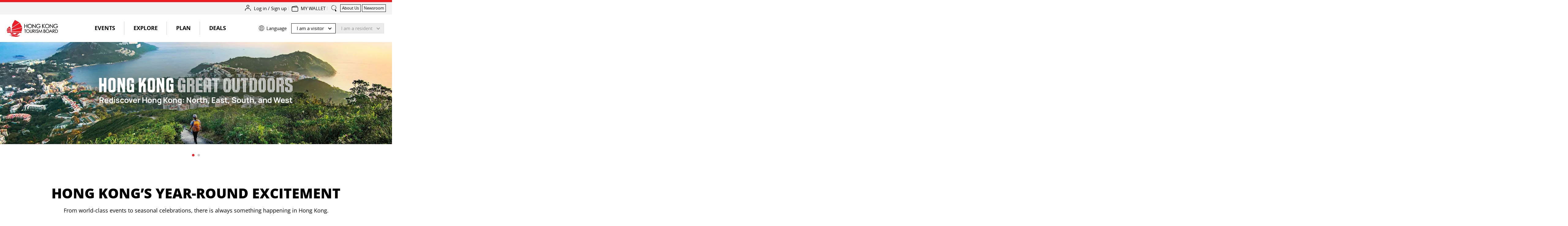

--- FILE ---
content_type: text/css
request_url: https://www.discoverhongkong.com/content/dam/dhk/common/css/fix.css
body_size: 196
content:
/* CSS style */
:root {
	--dhk-paragraph-margin: 26px;
}
p:not(.dynamic-page-details__list--data), .copy.copy--small p:not(.dynamic-page-details__list--data){margin-bottom:var(--dhk-paragraph-margin) !important;}
.copy.copy--small{--dhk-paragraph-margin: 20px;}
.remarks p{margin-bottom:15px !important;}
.cmp-text ul, .cmp-text ol, .cmp-text dl, .freeformeditor-v2 :is(ul, ol, dl){margin-bottom:30px !important;}
p:not(.dynamic-page-details__list--data) + ul, p:not(.dynamic-page-details__list--data) + ol,
.copy.copy--small p:not(.dynamic-page-details__list--data) + ul, .copy.copy--small p:not(.dynamic-page-details__list--data) + ol{
	margin-top:-20px !important;
}

/* `lg` applies to medium devices (tablets, less than 992px) */
@media screen and (max-width: 991.98px) {
	:root {
		--dhk-paragraph-margin: 22px;
	}
	.copy.copy--small{--dhk-paragraph-margin: 16px;}
	.remarks p{margin-bottom:12px !important;}
}

/* `md` applies to small devices (landscape phones, less than 768px) */
@media screen and (max-width: 767.98px) {
	
}

.copy.copy--small p:last-child,
p:last-child,
.cmp-text ul:last-child,
.cmp-text ol:last-child,
.cmp-text dl:last-child,
.freeformeditor-v2 :is(ul:last-child, ol:last-child, dl:last-child){
	margin-bottom:0 !important;
}

--- FILE ---
content_type: text/css
request_url: https://www.discoverhongkong.com/content/dam/dhk/common/theme/2022/hellohk/theme-hellohk-home.css
body_size: 5059
content:
/* Theme DHK Anti-epidemic Alterations 2022 – DHK Home */
/* @import url('https://fonts.googleapis.com/css2?family=Open+Sans:ital,wght@0,300;0,400;0,500;0,600;0,700;0,800;1,300;1,400;1,500;1,600;1,700;1,800&display=swap'); */
@import url('/content/dam/dhk/common/font/opensans/v40/font-opensans.css');

/** Common **/
html[dir] body{background-color:#fff !important;}
html[dir] .footer{border-top:0 !important;}
::selection{background-color:#E74124; color:#fff;}
.noselect, .noselect *{pointer-events:none; user-select:none; -moz-user-select:none; -khtml-user-select:none; -webkit-user-select:none; -o-user-select:none;}
#experience-hong-kong ::selection{background-color:#fff; color:#E74124;}
#hellohk p, #hellohk a, #hellohk li, #hellohk th, #hellohk td, #hellohk span{font-size:1.125rem; font-family:'Open Sans', arial, 'Microsoft JHei TC Bold', \5FAE\8EDF\6B63\9ED1\9AD4, 'MHei', PMingLiU, sans-serif !important;}
#hellohk *{font-family:'Open Sans', arial, 'Microsoft JHei TC Bold', \5FAE\8EDF\6B63\9ED1\9AD4, 'MHei', PMingLiU, sans-serif !important;}
#hellohk img{max-width:100%;}
#hellohk .title > .cmp-title > .cmp-title__text > h2, #hellohk .title > .cmp-title > .cmp-title__text > h3{font-size:2.813rem; font-weight:800; line-height:1.1;}
/*@media (min-width: 768px) {
	.heading h3, h3, .zh-TW .heading h3, .zh-TW h3, .zh-CN .heading h3, .zh-CN h3{font-size:2.125rem;}
}*/
/*@media (min-width: 991.98px) {
	#hellohk .container-cust{max-width:none; padding:0 20px;}
}*/
@media (min-width: 1599.98px) {
	#hellohk .container-cust{max-width:1720px; padding:0 40px;}
}
#hellohk .desc-container{position:relative; width:100%; max-width:992px; margin:0 auto; padding:0 20px 30px; text-align:center;}
#hellohk .slick-slide img{display:inline-block;}
#hellohk .offer-cross-sell-cmp-container .offer-cross-sell-cmp-pc-wrapper a.offer-cross-sell-item{padding-bottom:26.04% !important;}
#hellohk .offer-cross-sell-cmp-container .offer-cross-sell-cmp-pc-wrapper .offer-cross-sell-item .item-cover{height:auto !important;}

/* navigation */
html[dir] .rainbow-bar--animated{background-image:none; background-color:#FFF; background-color:#ED1C24;}
html[dir] .navbar-container{background:none;}
html[dir] .navbar-container.expand{border-bottom:0 !important;}
html[dir] .navbar{/*border-bottom:1px solid transparent;*/ border-bottom:0;}
html[dir] .navbar-nav .dropdown-menu{background-color:#fff;}
html[dir] .navbar-expand-md .navbar-nav .dropdown-menu.w-100{margin-top:0; border-top:1px solid #ccc;}

/* moments */
#moments{position:relative; padding-bottom:125px;}
#moments .momemnts-bg{width:100%; height:100%; position:absolute; left:0; bottom:0; /*background-color:#FFF2EE; background:linear-gradient(180deg, rgba(255,255,255,1) 0%, rgba(255,242,238,1) 50%, rgba(255,242,238,1) 100%);*/}
#moments .slick-list{overflow:visible;}
#moments .slick-prev, #moments .slick-next{width:65px; height:65px; z-index:99; background-color:#fff; border-radius:50%; box-shadow:-1px -1px 19px 0px rgba(0,0,0,0.15); -webkit-box-shadow:-1px -1px 19px 0px rgba(0,0,0,0.15); -moz-box-shadow:-1px -1px 19px 0px rgba(0,0,0,0.15); background-position:center center; background-size:100% auto; background-repeat:no-repeat;}
#moments .slick-prev:before, #moments .slick-next:before{display:none !important;}
#moments .slick-prev{background-image:url(/content/dam/dhk/common/theme/2022/anti-epidemic/slider-button-prev.svg);}
#moments .slick-next{background-image:url(/content/dam/dhk/common/theme/2022/anti-epidemic/slider-button-next.svg);}
html[lang="ar"] #moments .slick-prev{background-image:url(/content/dam/dhk/common/theme/2022/anti-epidemic/slider-button-next.svg);}
html[lang="ar"] #moments .slick-next{background-image:url(/content/dam/dhk/common/theme/2022/anti-epidemic/slider-button-prev.svg);}
#moments .slick-disabled{display:none !important;}
#moments .m--slide{position:relative; float:left; width:385px; margin:0 13px 0 12px; -webkit-border-bottom-right-radius:40px; -moz-border-radius-bottomright:40px; border-bottom-right-radius:40px; overflow:hidden;}
#moments .m--slide .thumb{position:relative;}
#moments .m--slide .thumb img{display:block; width:100%;}
#moments .m--slide .thumb:after{display:block; content:''; width:100%; height:100%; position:absolute; left:0; bottom:0; background-image:url(/content/dam/dhk/common/theme/2022/hellohk/locals-friends-shadow.png); background-position:center bottom; background-size:100% auto; background-repeat:no-repeat; pointer-events:none; user-select:none; -moz-user-select:none; -khtml-user-select:none; -webkit-user-select:none; -o-user-select:none;}
#moments .m--slide .play-icon{position:absolute; right:0; bottom:0;}
#moments .m--slide .bio{position:absolute; width:100%; bottom:0; left:0; padding:0 90px 43px 40px;}
#moments .m--slide .mini-lockup{margin-bottom:20px;}
#moments .m--slide .mini-lockup img{max-width:80%;}
#moments .m--slide .mini-title{position:relative; display:inline-block; margin:9px 15px 2px; width:auto; color:#fff; font-size:1.25rem; font-weight:800;}
#moments .m--slide .mini-title:before, #moments .m--slide .mini-title:after{display:block; content:''; width:13px; height:11px; position:absolute; background-size:100% auto; background-repeat:no-repeat; background-position:center;}
#moments .m--slide .mini-title:before{left:-22px; top:-9px; background-image:url("data:image/svg+xml,%3Csvg xmlns='http://www.w3.org/2000/svg' width='12.363' height='10.234' viewBox='0 0 12.363 10.234'%3E%3Cpath id='Path_2929' data-name='Path 2929' d='M7.773-21.387v-2.832a10.5,10.5,0,0,1,.537-3.652,5.46,5.46,0,0,1,1.826-2.422,6.992,6.992,0,0,1,2.93-1.328v2.266a2.408,2.408,0,0,0-1.309,1.777h1.309v6.191Zm-7.07,0v-2.832a10.5,10.5,0,0,1,.537-3.652,5.435,5.435,0,0,1,1.836-2.422A7.065,7.065,0,0,1,6-31.621v2.266a2.408,2.408,0,0,0-1.309,1.777H6v6.191Z' transform='translate(-0.703 31.621)' fill='%23ef431b'/%3E%3C/svg%3E%0A");}
#moments .m--slide .mini-title:after{right:-22px; bottom:-2px; background-image:url("data:image/svg+xml,%3Csvg xmlns='http://www.w3.org/2000/svg' width='12.363' height='10.234' viewBox='0 0 12.363 10.234'%3E%3Cpath id='Path_2930' data-name='Path 2930' d='M7.773-10.613v2.832a10.5,10.5,0,0,0,.537,3.652,5.46,5.46,0,0,0,1.826,2.422,6.992,6.992,0,0,0,2.93,1.328V-2.645a2.408,2.408,0,0,1-1.309-1.777h1.309v-6.191Zm-7.07,0v2.832A10.5,10.5,0,0,0,1.24-4.129,5.435,5.435,0,0,0,3.076-1.707,7.065,7.065,0,0,0,6-.379V-2.645A2.408,2.408,0,0,1,4.688-4.422H6v-6.191Z' transform='translate(13.066 -0.379) rotate(180)' fill='%23ef431b'/%3E%3C/svg%3E%0A");}
#moments .m--slide .mini-figure{}
#moments .m--slide .mini-figure > img{float:left; width:48px; border-radius:50%;}
#moments .m--slide .mini-figure .mini-figure-content{margin-left:60px; margin-top:25px; line-height:1.4;}
#moments .m--slide .mini-figure .mini-figure-name, #moments .m--slide .mini-figure .mini-figure-title{display:block; color:#fff;}
#moments .m--slide .mini-figure .mini-figure-name{font-size:15px; font-weight:700;}
#moments .m--slide .mini-figure .mini-figure-title{font-size:13px; font-weight:600; font-style:italic;}

#moments .m--slide .mini-tag{display:inline-block; margin-top:25px; padding:5px 12px; color:#fff; font-size:0.938rem; font-weight:700; background-color:#222;}
.mini-tag.color-arts{background-color:#f20f6b !important;}
.mini-tag.color-attractions{background-color:#118ab2 !important;}
.mini-tag.color-culture{background-color:#b58339 !important;}
.mini-tag.color-dining{background-color:#f37b21 !important;}
.mini-tag.color-entertainment{background-color:#9e6fb2 !important;}
.mini-tag.color-great-outdoors{background-color:#a8ca34 !important;}
.mini-tag.color-greater-bay-area{background-color:#486ab7 !important;}
.mini-tag.color-must-do{background-color:#00d199 !important;}
.mini-tag.color-neighbourhood{background-color:#E4C420 !important;}
.mini-tag.color-neighbourhoods{background-color:#E4C420 !important;}
.mini-tag.color-nightlife{background-color:#8ec73f !important;}
.mini-tag.color-traveller-essentials{background-color:#e2002c !important;}
.mini-tag.color-wellness{background-color:#a8ca34 !important;}

#moments .hr-seemore{position:relative; margin-top:40px; text-align:center;}
#moments .hr-seemore:before{display:block; content:''; width:100%; height:1px; position:absolute; left:0; top:50%; background-color:#fff;}
#moments .hr-seemore > a.btn-more{display:inline-block; height:50px; padding:0 30px; border:2px solid #FFEFEF; border-radius:5px; line-height:49px; color:#fff; background-color:#ED1C24; position:relative; font-size:0.938rem; color:#fff; font-weight:700;}
#moments .hr-seemore > a.btn-more:after{display:inline-block; content:''; margin-left:8px; width:23.4px; height:11px; background-image:url("data:image/svg+xml,%3Csvg xmlns='http://www.w3.org/2000/svg' width='23.401' height='11.001' viewBox='0 0 23.401 11.001'%3E%3Cpath id='Union_1' data-name='Union 1' d='M522.113,5.662l-.007-.006A1.192,1.192,0,0,1,522.1,4l2.318-2.321H506.172a1.177,1.177,0,0,1,0-2.354h18.253L522.11-3a1.179,1.179,0,0,1-.341-.836,1.159,1.159,0,0,1,.35-.833A1.159,1.159,0,0,1,522.936-5a1.166,1.166,0,0,1,.839.359l4.294,4.325A1.181,1.181,0,0,1,528.4.5a1.128,1.128,0,0,1-.094.46,1.256,1.256,0,0,1-.229.352l-.014.014-4.291,4.322a1.172,1.172,0,0,1-1.658.01Z' transform='translate(-505 5)' fill='%23fff'/%3E%3C/svg%3E%0A"); background-repeat:no-repeat; background-size:100% auto;}

/* experience hong kong virtually */
#experience-hong-kong{position:relative;}
#experience-hong-kong:before{display:block; content:''; width:100%; height:100%; position:absolute; left:0; top:0; background-color:#E74124; z-index:1;}
#experience-hong-kong .tabs{position:relative; z-index:2;}
#experience-hong-kong h2, #experience-hong-kong h3, #experience-hong-kong .desc-container, #experience-hong-kong .desc-container p{color:#fff;}
html[dir] #hellohk .header-banner-container .header-banner .swiper-button-prev, html[dir] #hellohk .header-banner-container .header-banner .swiper-button-next{border-radius:50%; box-shadow:-1px -1px 19px 0px rgba(0,0,0,0.15); -webkit-box-shadow:-1px -1px 19px 0px rgba(0,0,0,0.15); -moz-box-shadow:-1px -1px 19px 0px rgba(0,0,0,0.15);}
#experience-hong-kong ol.cmp-tabs__tablist{margin-bottom:0; min-height:0; display:flex; flex-direction:row; justify-content:center; border-bottom:0;}
#experience-hong-kong li.cmp-tabs__tab{min-width:0; color:#F5C9BF; padding:16px 55px 20px; font-weight:700; text-align:center;}
#experience-hong-kong li.cmp-tabs__tab.cmp-tabs__tab--active{border-bottom:0; color:#fff;}
#experience-hong-kong li.cmp-tabs__tab.cmp-tabs__tab--active, #experience-hong-kong li.cmp-tabs__tab.cmp-tabs__tab--active:hover, #experience-hong-kong li.cmp-tabs__tab.cmp-tabs__tab--active:focus{outline:none;}
#experience-hong-kong li.cmp-tabs__tab.cmp-tabs__tab--active:before{display:block; content:''; position:absolute; bottom:0; left:0; width:100%; height:5px; background-color:#fff; z-index:2;}
#experience-hong-kong li.cmp-tabs__tab.tab-divider:after{margin-left:auto; margin-top:auto; right:0; top:calc(50% - 7px); background-color:#F5C9BF;}

#experience-hong-kong .header-banner a.banner{padding-bottom:26.04%;}
#experience-hong-kong .header-banner .textbox{padding-left:14%; width:50%; height:100%; display:flex; flex-direction:column; justify-content:center;}
#experience-hong-kong .header-banner .hb-title{margin-bottom:15px;}
#experience-hong-kong .header-banner .hb-title h5{font-size:55px; font-weight:800; line-height:1; text-shadow:6px 2px 5px rgba(0,0,0,0.55);}
#experience-hong-kong .header-banner .hb-title h5 > img{/*transform:translateX(-10px);*/ margin-left:-3px;}
#experience-hong-kong .header-banner .hb-text{font-weight:600; line-height:1.4; text-shadow:6px 2px 5px rgba(0,0,0,0.55);}
#experience-hong-kong .header-banner .cover-wrapper:after{display:block; content:''; position:absolute; left:0; bottom:0; width:100%; height:calc(100% + 2px); background-size:auto 100%; background-position:left center; background-repeat:no-repeat; pointer-events:none; user-select:none; -moz-user-select:none; -khtml-user-select:none; -webkit-user-select:none; -o-user-select:none; opacity:.7;}
#experience-hong-kong .header-banner .cover-wrapper.pc-cover:after{background-image:url(/content/dam/dhk/common/theme/2022/hellohk/experience-hong-kong-shadow.png);}
#experience-hong-kong .header-banner .cover-wrapper.mb-cover:after{background-image:url(/content/dam/dhk/common/theme/2022/hellohk/experience-hong-kong-shadow_m.png);}

#experience-hong-kong .suggested-content{margin-top:0 !important; margin-bottom:0 !important; margin-left:0 !important; margin-right:0 !important; padding-top:0 !important; padding-bottom:0 !important; padding-left:0 !important; padding-right:0 !important;}
#experience-hong-kong .suggested-content:not(.main-content){padding-top:45px !important; padding-bottom:45px !important; padding-left:14.19% !important; padding-right:14.19% !important;}
#experience-hong-kong .suggested-content .swiper-container{overflow:visible !important; margin-left:0 !important;}
#experience-hong-kong .suggested-content .suggested-content-list .swiper-pagination-bullet{margin:0 5px !important; width:10px; height:10px;}
#experience-hong-kong .suggested-content .suggested-content-list .swiper-pagination-bullet:not(.swiper-pagination-bullet-active){background-color:#fff !important; opacity:1 !important;}
#experience-hong-kong .suggested-content-content .route .route-left{width:35% !important; overflow:hidden;}
#experience-hong-kong .suggested-content-content .route .route-left img{height:auto !important;}
#experience-hong-kong .suggested-content-content .route .route-right{padding:10px 40px !important;}
#experience-hong-kong .suggested-content-title{display:none;}
#experience-hong-kong .suggested-content-item{border:0 !important;}
#experience-hong-kong .suggested-content .swiper-buttons{position:relative !important; top:auto !important; left:auto !important; margin-top:16px; justify-content:center; transform:none !important;}
#experience-hong-kong .swiper-button-prev, #experience-hong-kong .swiper-button-next{margin-top:0 !important; top:auto !important;}

#experience-hong-kong img.circle-arrow, #experience-hong-kong .hb-text img{display:block; margin-top:25px;}

/* whats happening */
#whats-happening{position:relative; /*background-color:#FFFBFA;*/}
#whats-happening .featured-event__listing--overlay, #whats-happening img.featured-event__listing--bg-overlay{display:none;}
#whats-happening .title > .cmp-title > .cmp-title__text > h2, #whats-happening .title > .cmp-title > .cmp-title__text > h3{text-transform:uppercase;}
#whats-happening .rainbow-bar--small.rainbow-bar--centered .cmp-title__text:before{display:none;}

#whats-happening .featured-event__listing--wrapper{padding-top:0 !important; padding-bottom:0 !important;}
#whats-happening .featured-event__listing--wrapper > .container.cmp-container{display:none;}
#whats-happening .featured-event__grid--column{width:calc(550px + 30px) !important; padding-left:15px !important; padding-right:5px !important; margin-left:-5px;}
#whats-happening .featured-event__grid--itemWrap{width:100%;}
#whats-happening .featured-event__grid--item.large{display:block; width:100%; padding-top:0; margin-bottom:0;}
#whats-happening .featured-event__grid--background{position:relative; padding-top:75%;}
#whats-happening .featured-event__grid--item:hover .featured-event__grid--background{transform:none !important;}
#whats-happening .featured-event__grid--gradient{display:none;}
#whats-happening .featured-event__grid--content{position:relative; display:flex; flex-direction:column-reverse; padding:0; margin-top:30px;}
#whats-happening .featured-event__grid--content-title{padding:0;}
#whats-happening .featured-event__grid--content-title *{font-size:20px; font-weight:700; color:#000;}
#whats-happening .featured-event__grid--content-date{margin-bottom:6px !important; padding-top:0 !important; padding-bottom:0 !important; font-size:15px; font-weight:700; line-height:1.4; color:#e74124;}
#whats-happening .featured-event__grid--content-date *{font-size:15px; font-weight:700; line-height:1.4; color:#e74124;}
#whats-happening .featured-event__grid--content-date .cmp-title__text{padding:0;}
#whats-happening .featured-event__grid--content-date h4{margin-block-start:0 !important; margin-block-end:0 !important;}
#whats-happening .featured-event__grid--action a.button{border-color:#FFC58B; border-width:2px; color:#e74124; font-weight:700;}

#whats-happening .featured-event__listing h1,
#whats-happening .featured-event__listing .heading h1,
#whats-happening .featured-event__listing h2,
#whats-happening .featured-event__listing .heading h2,
#whats-happening .featured-event__listing h3,
#whats-happening .featured-event__listing .heading h3,
#whats-happening .featured-event__listing h4,
#whats-happening .featured-event__listing .heading h4,
#whats-happening .featured-event__listing h5,
#whats-happening .featured-event__listing .heading h5,
#whats-happening .featured-event__listing h6,
#whats-happening .featured-event__listing .heading h6,
#whats-happening p,
#whats-happening a,
#whats-happening li,
#whats-happening th,
#whats-happening td,
#whats-happening span{
	color:#000;
}
#whats-happening .event-date{font-size:14px !important; color:#e74124 !important;}
#whats-happening .featured-event__listing .featured-event__listing--content{width:550px !important;}
#whats-happening .featured-event__listing--description .title.title--regular{margin-bottom:12px !important;}
#whats-happening .featured-event__listing--description .clamp-2{-webkit-line-clamp:3; display:block;}
#whats-happening .featured-event__listing--description .clamp-3{-webkit-line-clamp:4;}
body.ar #whats-happening .featured-event__listing--description{direction: ltr !important;}



/* `xxl` applies to x-large devices (large desktops, less than 1400px) */
@media (max-width: 1679.98px) {
	/* experience hong kong virtually */
	#experience-hong-kong .header-banner .textbox{width:60%;}
	#experience-hong-kong .header-banner .hb-title h5{font-size:40px;}
	#experience-hong-kong .header-banner .hb-title h5 > img{height:100px;}
}


/* `xxl` applies to x-large devices (large desktops, less than 1400px) */
@media (max-width: 1399.98px) {
	/* experience hong kong virtually */
	#experience-hong-kong li.cmp-tabs__tab{padding:14px 40px 18px; white-space:pre-wrap; font-size:16px;}
	#experience-hong-kong li.cmp-tabs__tab.cmp-tabs__tab--active:before{height:3px;}
	#experience-hong-kong li.cmp-tabs__tab.tab-divider:after{top:calc(50% - 3px);}
}


/* `xl` applies to large devices (desktops, less than 1200px) */
@media (max-width: 1199.98px) {
	/* common */
	#hellohk .title > .cmp-title > .cmp-title__text > h2, #hellohk .title > .cmp-title > .cmp-title__text > h3{font-size:2.5rem;}

	/* experience hong kong virtually */
	#experience-hong-kong .suggested-content-content .route > a{padding:0 10px !important;}
	#experience-hong-kong .header-banner .hb-title h5{font-size:30px;}
	#experience-hong-kong .header-banner .hb-title h5 > img{height:90px;}
	#experience-hong-kong .header-banner .textbox{/*padding-left:5%;*/ padding-left:12.19%;}
}


/* `lg` applies to medium devices (tablets, less than 992px) */
@media (max-width: 991.98px) {
	/* common */
	#hellohk .title > .cmp-title > .cmp-title__text > h2, #hellohk .title > .cmp-title > .cmp-title__text > h3{font-size:2.125rem;}
	#hellohk .title > .cmp-title > .cmp-title__text > h2 br, #hellohk .title > .cmp-title > .cmp-title__text > h3 br{display:none;}
	#hellohk p, #hellohk a{font-size:1rem;}
	#hellohk .desc-container{padding:0 10px 15px;}
	#hellohk .desc-container br{display:none;}
	.fancybox-slide{padding:0;}

	/* moments */
	#moments{padding-bottom:75px;}
	#moments .m--slide .play-icon{right:15px; bottom:15px;}
	#moments .m--slide .play-icon img{width:60px; height:60px;}
	#moments .m--slide .bio{padding:0 85px 30px 25px;}
	#moments .m--slide .mini-title{font-size:1rem;}
	#moments .m--slide .mini-tag{margin-top:20px; font-size:0.86rem;}
	#moments .hr-seemore > a.btn-more{height:42px; padding:0 24px; line-height:36px;}

	/* experience hong kong virtually */
	#experience-hong-kong .suggested-content.main-content{padding-bottom:50px !important;}
	#experience-hong-kong .suggested-content:not(.main-content){padding-top:0 !important; padding-bottom:0 !important;}
	#experience-hong-kong .suggested-content .swiper-container{overflow:hidden !important;}
	#experience-hong-kong .suggested-content-content .route > a{padding:0 !important;}
	#experience-hong-kong .suggested-content-content .route .route-right{padding:5px 15px !important;}
	#experience-hong-kong .suggested-content-content .route .route-desc{font-size:14px !important; line-height:1.3 !important;}
	#experience-hong-kong ol.cmp-tabs__tablist{justify-content:flex-start;}
	#experience-hong-kong li.cmp-tabs__tab{padding:10px 30px 15px; font-weight:700; font-size:15px; white-space:nowrap; flex:1 0 auto;}
	#experience-hong-kong .header-banner a.banner{padding-bottom:31.25%}
	#experience-hong-kong .header-banner .hb-title{margin-bottom:10px;}
	#experience-hong-kong .header-banner .hb-title h5{font-size:24px;}
	#experience-hong-kong .header-banner .hb-title h5 > img{height:78px;}
	#experience-hong-kong .header-banner .hb-text{font-size:15px;}
	#experience-hong-kong img.circle-arrow{margin-top:15px; width:24px;}

	/* whats happening */
	#whats-happening .featured-event__grid--column{width:403px !important;}
	#whats-happening .featured-event__listing .js-featured-grid .swiper-button-next{right:30px;}
	#whats-happening .featured-event__listing .js-featured-grid .swiper-button-prev{left:30px;}
	#whats-happening .featured-event__listing .featured-event__listing--content{width:403px !important;}
}


/* `md` applies to small devices (landscape phones, less than 768px) */
@media only screen and (min-width:768px) and (max-width:768px){
	#experience-hong-kong .header-banner .swiper-container .swiper-wrapper .swiper-slide .cover-wrapper.pc-cover{display:block !important;}
	#experience-hong-kong .header-banner .swiper-container .swiper-wrapper .swiper-slide .cover-wrapper.mb-cover{display:none !important;}
}
@media (max-width: 767.98px) {
	/* common */
	#hellohk .masthead.aem-GridColumn--default--12{margin-left:-30px; margin-right:-30px; width:100vw;}
	#hellohk .offer-cross-sell-cmp-container .offer-cross-sell-cmp-mb-wrapper{width:100% !important;}

	/* moments */
	#moments .momemnts-bg{width:calc(100% + 60px); margin-left:-30px;}

	/* experience hong kong virtually */
	#experience-hong-kong{width:auto; margin-left:-30px; margin-right:-30px;}
	#experience-hong-kong:before{width:calc(100% + 60px); left:-30px; top:-15px;}
	#experience-hong-kong ol.cmp-tabs__tablist{margin-left:-30px; margin-right:-30px; margin-top:-15px;}
	#experience-hong-kong .header-banner-container{margin-left:-30px; margin-right:-30px;}
	#experience-hong-kong .header-banner a.banner{padding-bottom:119.4%}
	#experience-hong-kong .header-banner .textbox{padding-left:0;}
	#experience-hong-kong .suggested-content:not(.main-content){padding-left:0 !important; padding-right:0 !important;}

	/* whats happening */
	#whats-happening{margin-left:-60px; margin-right:-60px; margin-top:-15px; width:auto;}
	#whats-happening .featured-event__grid--column{width:100vw !important;}
	#whats-happening .featured-event__grid--content{margin-top:15px; padding:0 20px;}
	#whats-happening .featured-event__grid--content-title *{font-size:16px;}
	#whats-happening .featured-event__grid--content-date *{font-size:14px;}
	#whats-happening .featured-event__listing .js-featured-grid .swiper-button-next{right:20px;}
	#whats-happening .featured-event__listing .js-featured-grid .swiper-button-prev{left:20px;}
}


/* `sm` applies to x-small devices (portrait phones, less than 576px) */
@media (max-width: 575.98px) {
	/* common */
	#hellohk .container-cust{padding:0;}
	#hellohk .title > .cmp-title > .cmp-title__text > h2, #hellohk .title > .cmp-title > .cmp-title__text > h3{font-size:1.438rem;}
	#hellohk p, #hellohk a{font-size:0.929rem;}

	/* moments */
	#moments .m--slide{width:275px; margin:0 8px 0 7px;}

	/* experience hong kong virtually */
	#experience-hong-kong li.cmp-tabs__tab{font-size:14px;}
	#experience-hong-kong .header-banner .textbox{width:65%; padding-left:8%;}
	#experience-hong-kong .header-banner .textbox .hb-content{padding-left:0; padding-right:0;}

	/* sepcial offers */
	#special-offers{margin-left:-30px; margin-right:-30px; width:auto;}

	/* whats happening */
	#whats-happening .featured-event__grid--column{padding-left:0 !important; padding-right:0 !important;}
	#whats-happening .featured-event__listing .featured-event__listing--content{width:350px !important;}
}





/* touch device fix */
@media (hover: none) and (pointer: coarse) {

}

/* IE 10 & 11 fix */
@media screen and (-ms-high-contrast: active), (-ms-high-contrast: none) {
	
}

/* Safari 6.1-10.0 (10.1 is the latest version of Safari at this time) */
@media screen and (min-color-index:0) and(-webkit-min-device-pixel-ratio:0) { @media {
	#whats-happening .featured-event__listing--description .clamp-2 {
		-webkit-line-clamp: unset !important;
	}
}}
/* Safari 10.1+ */
@media not all and (min-resolution:.001dpcm) { @media {
	#whats-happening .featured-event__listing--description .clamp-2 {
		-webkit-line-clamp: unset !important;
	}
}}

--- FILE ---
content_type: text/css
request_url: https://www.discoverhongkong.com/content/dam/dhk/common/theme/2023/hellohk/theme-hellohkv2-home.css
body_size: 4914
content:
@import url("https://use.typekit.net/zfc6bsw.css");
/* @import url('https://fonts.googleapis.com/css2?family=Big+Shoulders+Display:wght@500&display=swap'); */
@import url('/content/dam/dhk/common/font/bigshouldersdisplay/v21/font-bigshouldersdisplay.css');

:root {
--attractions: #b1599e;
--great-outdoor: #ed7e23;
--dining: #3cb5a1;
--art-culture: #95c13d;
--shopping: #d50a77;
--culture: #b78704;
--nightlife: #5000d0;
--neighbourhoods: #d04800;
--skyline: #e74124;
}

/* Common */
.fancybox__carousel .fancybox__slide.has-video .fancybox__content, .fancybox__carousel .fancybox__slide.has-html5video .fancybox__content{width:1920px; height:1080px;}
.fancybox__slide.has-iframe .fancybox__content{padding:0 !important;}
.container-cust.xlarge{max-width:calc(1640px + 20px + 20px); padding-left:30px !important; padding-right:30px !important;}

/* Popular Picks */
.popularpicks{position:relative;}
.popularpicks-slider{margin:0 auto; overflow:visible;}
.popularpicks-slider .slick-track{display:flex; flex-direction:row; flex-wrap:nowrap; align-items:center;}
.popularpicks-slider .pp-box{float:none; width:360px; height:660px;}
.popularpicks-slider .pp-box:nth-child(n){background-color:yellow;}
.popularpicks-slider .pp-box:nth-child(2n){background-color:lightcoral;}
.popularpicks-slider .pp-box > a{display:block; height:100%;}
.popularpicks-slider .pp-box > a, .popularpicks-slider .pp-box > a:focus{outline:0;}
.popularpicks-slider .pp-box > a[data-video] .bio-cover:before{display:block; content:''; position:absolute; left:50%; top:50%; width:80px; height:80px; transform:translate(-50%, -50%); border-radius:50%; background-image:url("data:image/svg+xml,%3Csvg xmlns='http://www.w3.org/2000/svg' width='80' height='80' viewBox='0 0 80 80'%3E%3Cg id='Group_4051' data-name='Group 4051' transform='translate(-904 -1116)'%3E%3Cpath id='Path_4231' data-name='Path 4231' d='M40,0A40,40,0,1,0,80,40,40,40,0,0,0,40,0Z' transform='translate(904 1116)' fill='%23dd3426'/%3E%3Cpath id='Subtraction_1' data-name='Subtraction 1' d='M28.4,60.647h0a3.877,3.877,0,0,1-3.881-3.874V23.224a3.879,3.879,0,0,1,5.757-3.391L58.658,37.091a3.882,3.882,0,0,1,0,6.779l.006,0L30.272,60.16A3.88,3.88,0,0,1,28.4,60.647Z' transform='translate(903.485 1115.653)' fill='%23fff'/%3E%3C/g%3E%3C/svg%3E%0A"); background-size:100% auto;}
.popularpicks-slider .pp-box-bottom, .popularpicks-slider .pp-box-bottom *{color:#fff;}
.popularpicks-slider .bio-cover{position:relative;}
.popularpicks-slider .bio-title{margin-bottom:8px; font-weight:700; line-height:1.1;}
.popularpicks-slider .pp-box .pp-box-bottom:after, .popularpicks-slider .pp-box[data-theme="dark"] .pp-box-bottom:after{display:block; content:''; width:33px; height:33px; margin-top:12px; background-image:url("data:image/svg+xml,%3Csvg xmlns='http://www.w3.org/2000/svg' width='40' height='40' viewBox='0 0 40 40'%3E%3Cpath id='arrow' d='M20,0A20,20,0,1,1,5.858,5.858,20,20,0,0,1,20,0ZM11.25,18.75a1.25,1.25,0,0,0,0,2.5H25.732l-5.367,5.365a1.252,1.252,0,1,0,1.77,1.77l7.5-7.5a1.25,1.25,0,0,0,0-1.77l-7.5-7.5a1.252,1.252,0,1,0-1.77,1.77l5.367,5.365Z' fill='%23fff'/%3E%3C/svg%3E%0A"); background-position:0 0; background-size:100% auto; background-repeat:no-repeat;}

.popularpicks-slider .pp-box[data-theme="light"], .popularpicks-slider .pp-box[data-theme="light"] *{color:#000;}
.popularpicks-slider .pp-box[data-theme="light"] .pp-box-bottom:after{background-image:url("data:image/svg+xml,%3Csvg xmlns='http://www.w3.org/2000/svg' width='40' height='40' viewBox='0 0 40 40'%3E%3Cpath id='arrow' d='M20,0A20,20,0,1,1,5.858,5.858,20,20,0,0,1,20,0ZM11.25,18.75a1.25,1.25,0,0,0,0,2.5H25.732l-5.367,5.365a1.252,1.252,0,1,0,1.77,1.77l7.5-7.5a1.25,1.25,0,0,0,0-1.77l-7.5-7.5a1.252,1.252,0,1,0-1.77,1.77l5.367,5.365Z'/%3E%3C/svg%3E%0A");}

.popularpicks-slider .pp-box:not(.slick-current){border:0;}
.popularpicks-slider .pp-box:not(.slick-current) > a{padding:20px; cursor:cell;}
.popularpicks-slider .pp-box:not(.slick-current) > a[data-video] .bio-cover:before{width:60px; height:60px;}
.popularpicks-slider .pp-box:not(.slick-current) .pp-box-bottom{padding:20px 0;}
.popularpicks-slider .pp-box:not(.slick-current) img.cover-large{display:none !important;}
.popularpicks-slider .pp-box:not(.slick-current) .bio-title{font-size:26px; display:-webkit-box; -webkit-box-orient:vertical; overflow:hidden; padding-bottom:3px;}
.popularpicks-slider .pp-box:not(.slick-current) .bio-desc{font-size:16px; display:-webkit-box; -webkit-box-orient:vertical; overflow:hidden;}
.popularpicks-slider .pp-box:not(.slick-current).lvl-two .bio-title{font-size:22px; -webkit-line-clamp:3;}
.popularpicks-slider .pp-box:not(.slick-current).lvl-three .bio-title{font-size:22px; -webkit-line-clamp:2;}
.popularpicks-slider .pp-box:not(.slick-current).lvl-two .bio-desc{-webkit-line-clamp:3;}
.popularpicks-slider .pp-box:not(.slick-current).lvl-three .bio-desc{-webkit-line-clamp:2;}
.popularpicks-slider .pp-box:not(.slick-current).lvl-two .pp-box-bottom:after{width:30px; height:30px; margin-top:12px;}
.popularpicks-slider .pp-box:not(.slick-current).lvl-three .pp-box-bottom:after{width:24px; height:24px; margin-top:10px;}

.popularpicks-slider .pp-box.slick-current{width:700px; border:2px solid #000;}
.popularpicks-slider .pp-box.slick-current .pp-box-bottom{padding:4.2% 6.4%;}
.popularpicks-slider .pp-box.slick-current img.cover-square{display:none !important;}
.popularpicks-slider .pp-box.slick-current .bio-title{font-size:33px;}
.popularpicks-slider .pp-box.slick-current .bio-desc{font-size:18px;}

.popularpicks-nav{display:flex; flex-direction:row; align-items:center; position:relative; margin:0 auto; padding:0 20px; width:100%; max-width:1043px;}
.popularpicks-nav :is(.slick-arrow, .slick-dots){transform:none !important; position:relative !important; top:auto !important; bottom:auto !important; left:auto !important; right:auto !important;}
.popularpicks-nav .slick-arrow{background-position:center !important; background-repeat:no-repeat !important;}
.popularpicks-nav .slick-arrow:before{display:none;}
.popularpicks-nav .slick-arrow.slick-prev{order:1; background-image:url("data:image/svg+xml,%3Csvg xmlns='http://www.w3.org/2000/svg' width='8.925' height='16' viewBox='0 0 8.925 16'%3E%3Cpath id='Icon_ionic-ios-arrow-back' data-name='Icon ionic-ios-arrow-back' d='M13.941,14.192l5.907-6.049a1.159,1.159,0,0,0,0-1.615,1.1,1.1,0,0,0-1.58,0l-6.692,6.854a1.162,1.162,0,0,0-.033,1.577l6.72,6.9a1.1,1.1,0,0,0,1.58,0,1.159,1.159,0,0,0,0-1.615Z' transform='translate(-11.251 -6.194)'/%3E%3C/svg%3E%0A") !important;}
.popularpicks-nav .slick-arrow.slick-next{order:3; background-image: url("data:image/svg+xml,%3Csvg xmlns='http://www.w3.org/2000/svg' width='9.147' height='16' viewBox='0 0 9.147 16'%3E%3Cpath id='Icon_ionic-ios-arrow-back' data-name='Icon ionic-ios-arrow-back' d='M17.64,14.192,11.586,8.142a1.143,1.143,0,0,1,1.619-1.615l6.859,6.854a1.141,1.141,0,0,1,.033,1.577l-6.887,6.9a1.143,1.143,0,0,1-1.619-1.615Z' transform='translate(-11.251 -6.194)'/%3E%3C/svg%3E%0A") !important;}
.popularpicks-nav .slick-dots{order:2; display:flex; flex-direction:row; flex-wrap:nowrap; padding:0 10px !important;}
.popularpicks-nav .slick-dots > li{flex:1; margin:0 !important; width:auto !important; height:3px !important;}
.popularpicks-nav .slick-dots > li:not(:first-child){margin-left:0 !important;}
.popularpicks-nav .slick-dots > li > button{
	padding:0 !important; width:100% !important; height:3px !important; background-color:#cdcdcd !important;
	transition: background-color .5s cubic-bezier(0.25, 1, 0.5, 1);
	-moz-transition: background-color .5s cubic-bezier(0.25, 1, 0.5, 1);
	-ms-transition: background-color .5s cubic-bezier(0.25, 1, 0.5, 1);
	-webkit-transition: background-color .5s cubic-bezier(0.25, 1, 0.5, 1);
}
.popularpicks-nav .slick-dots > li > button:before{display:none !important;}
.popularpicks-nav .slick-dots > li.slick-active > button{background-color:#000 !important;}

.popularpicks-cust-btn{
	display:block; position:absolute; top:calc(50% - 33px - 10px); width:66px; height:66px; padding:0 !important; margin:0; border:0; background-color:transparent; border-radius:999px !important; opacity:0; box-shadow: 0px 10px 15px -3px rgba(0,0,0,0.1);
	transition: opacity .2s cubic-bezier(0.25, 1, 0.5, 1);
	-moz-transition: opacity .2s cubic-bezier(0.25, 1, 0.5, 1);
	-ms-transition: opacity .2s cubic-bezier(0.25, 1, 0.5, 1);
	-webkit-transition: opacity .2s cubic-bezier(0.25, 1, 0.5, 1);
}
.popularpicks:hover .popularpicks-cust-btn{opacity:1;}
.popularpicks-cust-btn, .popularpicks-cust-btn:focus{outline:0;}
.popularpicks-cust-btn:before{display:block; content:''; position:absolute; top:0; left:0; width:100%; height:100%; background-repeat:no-repeat; background-position:center; background-size:100% auto;}
.popularpicks-cust-btn.cust-btn-next{right:10px;}
.popularpicks-cust-btn.cust-btn-next:before{transform:translateX(2px); background-image:url("data:image/svg+xml,%3Csvg xmlns='http://www.w3.org/2000/svg' width='40' height='40' viewBox='0 0 40 40'%3E%3Cg id='Group_4051' data-name='Group 4051' transform='translate(387 1558) rotate(180)'%3E%3Ccircle id='Ellipse_147' data-name='Ellipse 147' cx='20' cy='20' r='20' transform='translate(347 1518)' fill='%23fff'/%3E%3Cpath id='Icon_ionic-ios-arrow-back' data-name='Icon ionic-ios-arrow-back' d='M14.277,15.191l6.645-6.805a1.3,1.3,0,0,0,0-1.817,1.239,1.239,0,0,0-1.778,0L11.616,14.28a1.307,1.307,0,0,0-.037,1.774l7.56,7.765a1.241,1.241,0,0,0,1.778,0,1.3,1.3,0,0,0,0-1.817Z' transform='translate(349.749 1522.806)'/%3E%3C/g%3E%3C/svg%3E%0A");}
.popularpicks-cust-btn.cust-btn-prev{left:10px;}
.popularpicks-cust-btn.cust-btn-prev:before{transform:translateX(-2px); background-image:url("data:image/svg+xml,%3Csvg xmlns='http://www.w3.org/2000/svg' width='40' height='40' viewBox='0 0 40 40'%3E%3Cg id='Group_4051' data-name='Group 4051' transform='translate(-347 -1518)'%3E%3Ccircle id='Ellipse_147' data-name='Ellipse 147' cx='20' cy='20' r='20' transform='translate(347 1518)' fill='%23fff'/%3E%3Cpath id='Icon_ionic-ios-arrow-back' data-name='Icon ionic-ios-arrow-back' d='M14.277,15.191l6.645-6.805a1.3,1.3,0,0,0,0-1.817,1.239,1.239,0,0,0-1.778,0L11.616,14.28a1.307,1.307,0,0,0-.037,1.774l7.56,7.765a1.241,1.241,0,0,0,1.778,0,1.3,1.3,0,0,0,0-1.817Z' transform='translate(349.749 1522.806)'/%3E%3C/g%3E%3C/svg%3E%0A");}



/* experience hong kong virtually v2.0 */
#exphk-v2{position:relative;}
#exphk-v2 .tabs{position:relative; z-index:2;}
html[dir] #hellohk .header-banner-container .header-banner .swiper-button-prev, html[dir] #hellohk .header-banner-container .header-banner .swiper-button-next{border-radius:50%; box-shadow:-1px -1px 19px 0px rgba(0,0,0,0.15); -webkit-box-shadow:-1px -1px 19px 0px rgba(0,0,0,0.15); -moz-box-shadow:-1px -1px 19px 0px rgba(0,0,0,0.15);}
#exphk-v2 ol.cmp-tabs__tablist{margin-bottom:40px; min-height:0; display:flex; flex-direction:row; justify-content:center; border-bottom:0;}
#exphk-v2 li.cmp-tabs__tab{
	position:relative; min-width:0; padding:12px 50px 16px; margin:0 6px; color:#051D2B; border:1px solid #5000d0; background-color:#FAFAFA; font-weight:700; text-align:center;
	transition: background-color .5s cubic-bezier(0.25, 1, 0.5, 1), color .5s cubic-bezier(0.25, 1, 0.5, 1);
	-moz-transition: background-color .5s cubic-bezier(0.25, 1, 0.5, 1), color .5s cubic-bezier(0.25, 1, 0.5, 1);
	-ms-transition: background-color .5s cubic-bezier(0.25, 1, 0.5, 1), color .5s cubic-bezier(0.25, 1, 0.5, 1);
	-webkit-transition: background-color .5s cubic-bezier(0.25, 1, 0.5, 1), color .5s cubic-bezier(0.25, 1, 0.5, 1);
}
#exphk-v2 li.cmp-tabs__tab:before{
	display:block; content:''; position:absolute; bottom:0; left:0; width:100%; height:3px; background-color:#9767E5;
	transition: background-color .5s cubic-bezier(0.25, 1, 0.5, 1);
	-moz-transition: background-color .5s cubic-bezier(0.25, 1, 0.5, 1);
	-ms-transition: background-color .5s cubic-bezier(0.25, 1, 0.5, 1);
	-webkit-transition: background-color .5s cubic-bezier(0.25, 1, 0.5, 1);
}
#exphk-v2 li.cmp-tabs__tab.cmp-tabs__tab--active{border:1px solid #5000d0; color:#fff; background-color:#5000d0;}
#exphk-v2 li.cmp-tabs__tab.cmp-tabs__tab--active, #exphk-v2 li.cmp-tabs__tab.cmp-tabs__tab--active:hover, #exphk-v2 li.cmp-tabs__tab.cmp-tabs__tab--active:focus{outline:none;}
#exphk-v2 li.cmp-tabs__tab.cmp-tabs__tab--active:before{background-color:#5000d0;}
#exphk-v2 li.cmp-tabs__tab.tab-divider:after{display:none;}
#exphk-v2 .cmp-tabs__tabpanel{position:relative;}
#exphk-v2 .cmp-tabs__tabpanel:before{display:block; content:''; position:absolute; top:7%;  left:0; width:100%; height:86%; background-color:#5000d0;}
#exphk-v2 .cmp-tabs__tabpanel > .dhk-container{max-width:1490px; padding:0 30px;}
#exphk-v2 .cmp-tabs__tabpanel > .dhk-container > .dhk-content > .cmp-container > .cmp-container > .aem-Grid{display:flex; flex-direction:row;}

#exphk-v2 .big-tile{position:relative; margin:0 6px;}
#exphk-v2 .big-tile > a{display:block;}
#exphk-v2 .big-tile > a, #exphk-v2 .big-tile > a:hover, #exphk-v2 .big-tile > a:focus{color:#fff;}
#exphk-v2 .big-tile .cover:after{display:block; content:''; position:absolute; left:0; bottom:0; width:100%; height:57%; background:rgb(0,0,0); background:linear-gradient(0deg, rgba(0,0,0,1) 0%, rgba(0,0,0,0) 100%); pointer-events:none; user-select:none; -moz-user-select:none; -khtml-user-select:none; -webkit-user-select:none; -o-user-select:none; opacity:.7;}
#exphk-v2 .big-tile .textbox{position:absolute; left:0; bottom:0; padding:30px 7% 7%; width:100%; height:100%; display:flex; flex-direction:column; justify-content:flex-end; align-items:flex-start; z-index:1;}
#exphk-v2 .big-tile .textbox:after{display:inline-block; content:'See all'; padding:12px 35px; margin-top:26px; border:1px solid #fff; font-weight:700;}
body.zh-TW #exphk-v2 .big-tile .textbox:after{content:'看更多';}
body.zh-CN #exphk-v2 .big-tile .textbox:after{content:'看更多';}
#exphk-v2 .big-tile .hb-title{margin-bottom:15px;}
#exphk-v2 .big-tile .hb-title h5{font-size:65px; font-family:'Big Shoulders Display', 'Open Sans', arial, 'Microsoft JHei TC Bold', \5FAE\8EDF\6B63\9ED1\9AD4, 'MHei', PMingLiU, sans-serif !important; font-weight:400; font-style:normal; line-height:1; text-shadow:6px 2px 5px rgba(0,0,0,0.55);}
#exphk-v2 .big-tile .hb-title h5 > img{margin-bottom:8px;}
#exphk-v2 .big-tile .hb-text{font-weight:800; line-height:1.4; text-shadow:6px 2px 5px rgba(0,0,0,0.55);}

#exphk-v2 .morereadstiles{padding-left:30px; display:flex; flex:0 0 46%; max-width:46%; flex-direction:column; justify-content:center; /*overflow:hidden;*/}
#exphk-v2 .morereadstiles .more-reads-tiles__wrapper, #exphk-v2 .morereadstiles .more-reads-tiles__row{padding:0;}
#exphk-v2 .morereadstiles a.more-reads-tiles{position:relative; padding:0 !important; height:auto !important; max-height:none; background-color:transparent;}
#exphk-v2 .morereadstiles .more-reads-tiles__image{position:relative; left:auto; width:100%; height:auto;}
#exphk-v2 .morereadstiles .more-reads-tiles__image:after{display:block; content:''; position:absolute; left:0; bottom:-2px; width:100%; height:64%; background:rgb(0,0,0); background:linear-gradient(0deg, rgba(0,0,0,1) 0%, rgba(0,0,0,0) 100%); pointer-events:none; user-select:none; -moz-user-select:none; -khtml-user-select:none; -webkit-user-select:none; -o-user-select:none; opacity:.7;}
#exphk-v2 .morereadstiles .more-reads-tiles__content{display:block; position:absolute; left:0; bottom:0; padding:0 20px 20px; height:auto !important; min-height:auto !important;}
#exphk-v2 .morereadstiles .more-reads-tiles__content .title.title--regular .cmp-title__text > h4{color:#fff; font-weight:800; line-height:1.3; font-size:16px;}
#exphk-v2 .morereadstiles .img-text-box__img{
	position:relative; left:auto; margin-left:0; width:100%;
	transition: transform 1s cubic-bezier(0.25, 1, 0.5, 1);
	-moz-transition: transform 1s cubic-bezier(0.25, 1, 0.5, 1);
	-ms-transition: transform 1s cubic-bezier(0.25, 1, 0.5, 1);
	-webkit-transition: transform 1s cubic-bezier(0.25, 1, 0.5, 1);
}
#exphk-v2 .morereadstiles .more-reads-tiles__row{position:relative; max-width:100%; margin-bottom:0;}
#exphk-v2 .morereadstiles .more-reads-tiles__slide{display:flex; flex-direction:column; flex:0 0 50%; margin-top:-6px; margin-bottom:-6px;}
#exphk-v2 .morereadstiles .more-reads-tiles__slide .col-md-6{padding:6px; flex:1; max-width:100%;}
#exphk-v2 .morereadstiles .slick-dots{height:30px; bottom:-30px; line-height:30px;}
#exphk-v2 .morereadstiles .slick-dots li{width:10px; height:10px; vertical-align:middle;}
#exphk-v2 .morereadstiles .slick-dots li button{padding:0; width:100%; height:100%; background-color:#fff; border-radius:5px; opacity:.3;}
#exphk-v2 .morereadstiles .slick-dots li button:before{display:none;}
#exphk-v2 .morereadstiles .slick-dots li.slick-active{width:34px;}
#exphk-v2 .morereadstiles .slick-dots li.slick-active button{opacity:1;}

#exphk-v2 .morereadstiles .slick-prev, #exphk-v2 .morereadstiles .slick-next{width:32px; height:32px; z-index:99; background-color:#fff; border-radius:50%; box-shadow:-1px -1px 19px 0px rgba(0,0,0,0.15); -webkit-box-shadow:-1px -1px 19px 0px rgba(0,0,0,0.15); -moz-box-shadow:-1px -1px 19px 0px rgba(0,0,0,0.15); background-position:center center; background-size:100% auto; background-repeat:no-repeat;}
#exphk-v2 .morereadstiles .slick-prev:before, #exphk-v2 .morereadstiles .slick-next:before{display:none !important;}
#exphk-v2 .morereadstiles .slick-prev{left:0 !important; transform:translate( calc(-50% + 6px), -50%); background-image:url(/content/dam/dhk/common/theme/2022/anti-epidemic/slider-button-prev.svg);}
#exphk-v2 .morereadstiles .slick-next{right:0 !important; transform:translate( calc(50% - 6px), -50%); background-image:url(/content/dam/dhk/common/theme/2022/anti-epidemic/slider-button-next.svg);}
#exphk-v2 .morereadstiles .slick-disabled{display:none !important;}

#exphk-v2 img.circle-arrow, #exphk-v2 .hb-text img{display:block; margin-top:25px;}


#exphk-v2 li.cmp-tabs__tab.theme-skyline:before, 
#exphk-v2 li.cmp-tabs__tab.theme-skyline.cmp-tabs__tab--active, 
#exphk-v2 .cmp-tabs__tabpanel.theme-skyline:before{background-color:var(--skyline);}

#exphk-v2 li.cmp-tabs__tab.theme-art-culture:before, 
#exphk-v2 li.cmp-tabs__tab.theme-art-culture.cmp-tabs__tab--active, 
#exphk-v2 .cmp-tabs__tabpanel.theme-art-culture:before{background-color:var(--art-culture);}

#exphk-v2 li.cmp-tabs__tab.theme-great-outdoor:before, 
#exphk-v2 li.cmp-tabs__tab.theme-great-outdoor.cmp-tabs__tab--active, 
#exphk-v2 .cmp-tabs__tabpanel.theme-great-outdoor:before{background-color:var(--great-outdoor);}

#exphk-v2 li.cmp-tabs__tab.theme-dining:before, 
#exphk-v2 li.cmp-tabs__tab.theme-dining.cmp-tabs__tab--active, 
#exphk-v2 .cmp-tabs__tabpanel.theme-dining:before{background-color:var(--dining);}

#exphk-v2 li.cmp-tabs__tab.theme-neighbourhoods:before, 
#exphk-v2 li.cmp-tabs__tab.theme-neighbourhoods.cmp-tabs__tab--active, 
#exphk-v2 .cmp-tabs__tabpanel.theme-neighbourhoods:before{background-color:var(--neighbourhoods);}



/* Hotel offers */
#hellohk .non-featured-offers .non-featured-offers-container{max-width:1490px; padding:0 30px; width:100%;}
#hellohk .non-featured-offers-header{display:none;}
#hotel-offers a.es-btn-group-btn{border-color:#FFC58B; border-width:2px; border-style:solid; color:#e74124; font-weight:700;}




/* `xxl` applies to x-large devices (large desktops, less than 1680px) */
@media (max-width: 1679.98px) {
	/* experience hong kong virtually */
	#exphk-v2 .big-tile .hb-title h5{font-size:55px;}
	#exphk-v2 .big-tile .hb-title h5 > img{height:100px;}
}


/* `xxl` applies to x-large devices (large desktops, less than 1400px) */
@media (max-width: 1399.98px) {
	/* Popular Picks */
	.popularpicks-slider .pp-box{width:300px; height:600px;}
	.popularpicks-slider .pp-box.slick-current{width:640px;}
	/* experience hong kong virtually */
	#exphk-v2 li.cmp-tabs__tab{padding:14px 40px 18px; white-space:pre-wrap; font-size:16px;}
	#exphk-v2 li.cmp-tabs__tab.cmp-tabs__tab--active:before{height:3px;}
	#exphk-v2 li.cmp-tabs__tab.tab-divider:after{top:calc(50% - 3px);}
	#exphk-v2 .morereadstiles{padding-left:24px;}
	#exphk-v2 .morereadstiles .more-reads-tiles__slide{margin-top:-4px; margin-bottom:-4px;}
	#exphk-v2 .morereadstiles .more-reads-tiles__slide .col-md-6{padding:4px;}
	#exphk-v2 .morereadstiles .more-reads-tiles__content{padding:0 6% 6%;}
	#exphk-v2 .morereadstiles .more-reads-tiles__content .title.title--regular .cmp-title__text > h4{font-size:14px;}
	#exphk-v2 .morereadstiles .slick-dots{height:24px; bottom:-24px; line-height:24px;}
	#exphk-v2 .morereadstiles .slick-dots li{width:8px; height:8px;}
	#exphk-v2 .morereadstiles .slick-dots li button{border-radius:4px;}
	#exphk-v2 .morereadstiles .slick-dots li.slick-active{width:26px;}
}


/* `xl` applies to large devices (desktops, less than 1200px) */
@media (max-width: 1199.98px) {
	/* Popular Picks */
	.popularpicks-slider .pp-box{width:240px; height:500px;}
	.popularpicks-slider .pp-box .pp-box-bottom:after, .popularpicks-slider .pp-box[data-theme="dark"] .pp-box-bottom:after{width:28px; height:28px; margin-top:10px;}
	.popularpicks-slider .pp-box .bio-desc{line-height:1.5;}
	.popularpicks-slider .pp-box:not(.slick-current) > a{padding:15px;}
	.popularpicks-slider .pp-box:not(.slick-current) .pp-box-bottom{padding:15px 0;}
	.popularpicks-slider .pp-box:not(.slick-current) .bio-title{font-size:22px;}
	.popularpicks-slider .pp-box:not(.slick-current) .bio-desc{font-size:15px;}
	.popularpicks-slider .pp-box:not(.slick-current).lvl-two .pp-box-bottom:after{width:24px; height:24px; margin-top:10px;}
	.popularpicks-slider .pp-box:not(.slick-current).lvl-three .pp-box-bottom:after{width:20px; height:20px; margin-top:8px;}	
	.popularpicks-slider .pp-box.slick-current{width:520px;}
	.popularpicks-slider .pp-box.slick-current .pp-box-bottom{padding:3% 5%;}
	.popularpicks-slider .pp-box.slick-current .bio-title{font-size:25px;}
	.popularpicks-slider .pp-box.slick-current .bio-desc{font-size:16px;}
	/* experience hong kong virtually */
	#exphk-v2 ol.cmp-tabs__tablist{margin-bottom:20px;}
	#exphk-v2 li.cmp-tabs__tab{padding:10px 22px 12px; font-size:15px;}
	#exphk-v2 .big-tile .hb-title h5{font-size:35px;}
	#exphk-v2 .big-tile .hb-title h5 > img{height:90px;}
	#exphk-v2 .morereadstiles{padding-left:14px;}
}


/* `lg` applies to medium devices (tablets, less than 992px) */
@media (max-width: 991.98px) {
	/* Common */
	.fancybox-slide{padding:0;}
	/* Popular Picks */
	.popularpicks-slider .pp-box{height:550px;}
	.popularpicks-cust-btn{top:calc(50% - 22px - 10px); width:44px; height:44px; opacity:1;}
	/* experience hong kong virtually */
	#exphk-v2 .tabs{padding-bottom:5%;}
	#exphk-v2 ol.cmp-tabs__tablist{justify-content:flex-start;}
	#exphk-v2 li.cmp-tabs__tab{white-space:nowrap; flex:1 0 auto;}
	#exphk-v2 .cmp-tabs__tabpanel:before{top:5%; height:95%;}
	#exphk-v2 .cmp-tabs__tabpanel > .dhk-container > .dhk-content > .cmp-container > .cmp-container > .aem-Grid{flex-direction:column;}
	#exphk-v2 .big-tile{margin:0 4px 12px;}
	#exphk-v2 .big-tile .hb-title{margin-bottom:10px;}
	#exphk-v2 .big-tile .hb-title h5{font-size:55px;}
	#exphk-v2 .big-tile .hb-title h5 > img{height:90px;}
	#exphk-v2 .big-tile .hb-text{font-size:16px;}
	#exphk-v2 img.circle-arrow{margin-top:15px; width:24px;}
	#exphk-v2 .morereadstiles{padding-left:0; padding-bottom:30px; flex:0 0 100%; max-width:100%;}
	#exphk-v2 .morereadstiles .more-reads-tiles__content .title.title--regular .cmp-title__text > h4{font-size:16px;}
}


/* `md` applies to small devices (landscape phones, less than 768px) */
@media only screen and (min-width:768px) and (max-width:768px){
	#exphk-v2 .header-banner .swiper-container .swiper-wrapper .swiper-slide .cover-wrapper.pc-cover{display:block !important;}
	#exphk-v2 .header-banner .swiper-container .swiper-wrapper .swiper-slide .cover-wrapper.mb-cover{display:none !important;}
}
@media (max-width: 767.98px) {
	/* Common */
	.container-cust.xlarge{padding-left:20px !important; padding-right:20px !important;}
	/* Popular Picks */
	#popularpicks{margin-left:-60px; margin-right:-60px; width:auto;}
	/* experience hong kong virtually */
	#exphk-v2{width:auto; margin-left:-30px; margin-right:-30px;}
	#exphk-v2:before{width:calc(100% + 60px); left:-30px; top:-15px;}
	#exphk-v2 ol.cmp-tabs__tablist{margin-left:-30px; margin-right:-30px;}
}


/* `sm` applies to x-small devices (portrait phones, less than 576px) */
@media (max-width: 575.98px) {
	/* Popular Picks */
	.popularpicks-slider .pp-box{width:60vw; height:485px;}
	.popularpicks-slider .pp-box > a[data-video] .bio-cover:before{width:60px; height:60px;}
	.popularpicks-slider .pp-box:not(.slick-current) .bio-title{font-size:18px;}
	.popularpicks-slider .pp-box:not(.slick-current) .bio-desc{font-size:14px;}
	.popularpicks-slider .pp-box:not(.slick-current).lvl-two .pp-box-bottom:after{width:24px; height:24px; margin-top:10px;}
	.popularpicks-slider .pp-box:not(.slick-current).lvl-three .pp-box-bottom:after{width:20px; height:20px; margin-top:8px;}	
	.popularpicks-slider .pp-box.slick-current{width:80vw;}
	.popularpicks-slider .pp-box.slick-current .pp-box-bottom{padding:5%;}
	.popularpicks-slider .pp-box.slick-current .bio-title{font-size:22px;}
	.popularpicks-slider .pp-box.slick-current .bio-desc{font-size:15px;}
	.popularpicks-cust-btn{top:calc(50% - 16px - 10px); width:32px; height:32px;}
	/* experience hong kong virtually */
	#exphk-v2 li.cmp-tabs__tab{font-size:14px;}
	#exphk-v2 .cmp-tabs__tabpanel{margin-left:-30px; margin-right:-30px; padding-left:15px; padding-right:15px;}
	#exphk-v2 .cmp-tabs__tabpanel > .dhk-container{padding:0;}
	#exphk-v2 .big-tile{padding:0 2.5px; margin-bottom:10px;}
	#exphk-v2 .big-tile .textbox:after{padding:6px 22px; margin-top:15px;}
	#exphk-v2 .big-tile .textbox .hb-content{padding-left:0; padding-right:0;}
	#exphk-v2 .big-tile .hb-title h5{font-size:28px;}
	#exphk-v2 .big-tile .hb-title h5 > img{height:60px;}
	#exphk-v2 .big-tile .hb-text{font-size:14px;}
	#exphk-v2 .morereadstiles .more-reads-tiles__slide{margin-top:-5px; margin-bottom:-5px;}
	#exphk-v2 .morereadstiles .more-reads-tiles__slide .col-md-6{padding:5px;}
	#exphk-v2 .morereadstiles .more-reads-tiles__content .title.title--regular .cmp-title__text > h4{font-size:13px; line-height:1.2;}
}

--- FILE ---
content_type: text/css
request_url: https://www.discoverhongkong.com/content/dam/dhk/common/theme/2025/home/theme-home-exphkv2.css
body_size: 750
content:
/* experience hong kong virtually v2.0 */
:root{
   --theme-color-exphkv2: #281f37;
   --theme-gohk: #ed7e23;
   --theme-dining: #3cb5a1;
   --theme-culture: #b78704;
}


#exphk-v2 li.cmp-tabs__tab.cmp-tabs__tab--active:nth-child(1),
#exphk-v2 .cmp-tabs__tabpanel:nth-of-type(1){
   --theme-color-exphkv2: var(--theme-gohk);
}
#exphk-v2 li.cmp-tabs__tab.cmp-tabs__tab--active:nth-child(2),
#exphk-v2 .cmp-tabs__tabpanel:nth-of-type(2){
   --theme-color-exphkv2: var(--theme-dining);
}
#exphk-v2 li.cmp-tabs__tab.cmp-tabs__tab--active:nth-child(3),
#exphk-v2 .cmp-tabs__tabpanel:nth-of-type(3){
   --theme-color-exphkv2: var(--theme-culture);
}

#exphk-v2 li.cmp-tabs__tab{border-color:var(--theme-color-exphkv2);}
#exphk-v2 li.cmp-tabs__tab:before{background-color:var(--theme-color-exphkv2);}
#exphk-v2 li.cmp-tabs__tab.cmp-tabs__tab--active{border:1px solid var(--theme-color-exphkv2); color:#fff; background-color:var(--theme-color-exphkv2);}
#exphk-v2 li.cmp-tabs__tab.cmp-tabs__tab--active:before{background-color:var(--theme-color-exphkv2);}
#exphk-v2 .cmp-tabs__tabpanel:before{background-color:var(--theme-color-exphkv2);}

#exphk-v2 .big-tile .hb-title h5{line-height:1.15;}
#exphk-v2 .big-tile .hb-title :is(h5, h5 *){font-family: 'Big Shoulders Display', 'Open Sans', arial, 'Microsoft JHei TC Bold', \5FAE\8EDF\6B63\9ED1\9AD4, 'MHei', PMingLiU, sans-serif !important;}
#hellohk #exphk-v2 .desc-container{max-width:calc(1100px + 20px + 20px);}
#exphk-v2 .big-tile .cover img{width:100%;}
#exphk-v2 .big-tile .textbox:after{margin-top:0;}
#exphk-v2 .big-tile.video :is(.hb-title, .hb-title h5){margin-bottom:0 !important;}
#exphk-v2 .big-tile.video .textbox{padding-right:calc(7% + 55px + 15px);}
#exphk-v2 .big-tile.video .textbox:after,
body.zh-TW #exphk-v2 .big-tile.video .textbox:after,
body.zh-CN #exphk-v2 .big-tile.video .textbox:after{
   content:''; position:absolute; bottom:7%; right:7%; padding:0; border:0; width:4.6vw; height:4.6vw; min-width:68px; min-height:68px; background-image:url(/content/dam/dhk/common/theme/2025/home/circle-play-great-outdoor.svg); background-repeat:no-repeat; background-size:100% auto; background-position:left top;
}

/* special title font size for GOHK with video */
#exphk-v2 .big-tile .hb-title.hb-title-gohk-video :is(.title--big, .title--big *){font-size:55px;}
#exphk-v2 .big-tile .hb-title.hb-title-gohk-video :is(.title--small, .title--small *){font-size:48px;}
/* special title font size for GOHK with video ends */



@media (max-width: 1679.98px){
   /* special title font size for GOHK with video */
   #exphk-v2 .big-tile .hb-title.hb-title-gohk-video :is(.title--big, .title--big *){font-size:50px;}
   #exphk-v2 .big-tile .hb-title.hb-title-gohk-video :is(.title--small, .title--small *){font-size:44px;}
   /* special title font size for GOHK with video ends */
}

@media (max-width: 1199.98px){
   /* special title font size for GOHK with video */
   #exphk-v2 .big-tile .hb-title.hb-title-gohk-video :is(.title--big, .title--big *){font-size:35px;}
   #exphk-v2 .big-tile .hb-title.hb-title-gohk-video :is(.title--small, .title--small *){font-size:30px;}
   /* special title font size for GOHK with video ends */
}

@media (max-width: 991.98px){
   /* special title font size for GOHK with video */
   #exphk-v2 .big-tile .hb-title.hb-title-gohk-video :is(.title--big, .title--big *){font-size:55px;}
   #exphk-v2 .big-tile .hb-title.hb-title-gohk-video :is(.title--small, .title--small *){font-size:48px;}
   /* special title font size for GOHK with video ends */
}

@media (max-width: 767.98px) {
   #exphk-v2 .big-tile.video .textbox{padding-right:calc(7% + 55px + 10px);}
   #exphk-v2 .big-tile.video .textbox:after,
   body.zh-TW #exphk-v2 .big-tile.video .textbox:after,
   body.zh-CN #exphk-v2 .big-tile.video .textbox:after{width:55px; height:55px; min-width:0; min-height:0;}
   /* special title font size for GOHK with video */
   #exphk-v2 .big-tile .hb-title.hb-title-gohk-video :is(.title--big, .title--big *){font-size:28px;}
   #exphk-v2 .big-tile .hb-title.hb-title-gohk-video :is(.title--small, .title--small *){font-size:24px;}
   /* special title font size for GOHK with video ends */
}

--- FILE ---
content_type: text/css;charset=utf-8
request_url: https://www.discoverhongkong.com/etc.clientlibs/dhk-aem-esolution/clientlibs/clientlib-esolution.min.3c56cfa167e38c141357de46b8ea874c.css
body_size: 3746
content:
html[dir] body{position:relative;background-color:#f8f8f8}
html[dir] .-es-hidden{display:none !important}
html[dir] .-es-body-bg{background-color:#f8f8f8}
html[dir] img{pointer-events:none !important}
.-es-font,.-es-font *{font-family:'Open Sans Regular',arial,sans-serif !important}
.-es-font-title{font-family:'Open Sans Bold',arial,sans-serif !important;font-weight:500}
.zh-CN .-es-font,.zh-CN .-es-font *,.zh-CN.-es-font,.zh-TW .-es-font,.zh-TW .-es-font *,.zh-TW.-es-font{font-family:"Microsoft JhengHei","Microsoft Yahei",'Open Sans Regular',arial,sans-serif !important}
.zh-CN .-es-font-title,.zh-CN .-es-font-title *,.zh-CN.-es-font-title,.zh-TW .-es-font-title,.zh-TW .-es-font-title *,.zh-TW.-es-font-title{font-family:"Microsoft JhengHei","Microsoft Yahei",'Open Sans Bold',arial,sans-serif !important;font-weight:bold}
html[dir] .-es-loading-wrapper{position:relative;z-index:50;background:#f8f8f8;min-height:200px}
html[dir] .-es-loading{position:absolute;width:50px;height:50px;top:calc(50% - 25px);left:calc(50% - 25px)}
html[dir] .-es-tips-wrapper{position:relative;z-index:50;background:white;min-height:200px;display:flex;align-items:center;justify-content:center;background-color:#f8f8f8;text-align:center;display:block;padding-top:60px;padding-bottom:60px}
html[dir] .-es-tips-wrapper h1{font-family:'Libel Suit Regular',arial,sans-serif;font-size:75px}
html[dir] .-es-tips-wrapper .tips-desc-container{padding-top:40px;max-width:80%;margin:auto}
html[dir] .-es-tips-wrapper .tips-desc-container h3{font-family:'Open Sans Regular',arial,sans-serif;font-size:18px}
html[dir] .-es-tips-wrapper .tips-wrapper-button-container{padding-top:60px}
html[dir] .-es-tips-wrapper .tips-wrapper-button-container .button{font-family:'Open Sans Regular',arial,sans-serif;font-size:18px}
html[dir] .-es-tips-ico{width:20px;height:20px;margin-right:10px}
html[dir=rtl] .-es-tips-ico{margin-right:0;margin-left:10px}
html[dir] .-es-tips{font-size:14px}
@media screen and (max-width:768px){html[dir] .-es-tips-wrapper h1{font-size:32px}
}
.layui-layer-imgbar,.layui-layer-imgtit a,.layui-layer-tab .layui-layer-title span,.layui-layer-title{text-overflow:ellipsis;white-space:nowrap}
html #layuicss-layer{display:none;position:absolute;width:1989px}
.layui-layer,.layui-layer-shade{position:fixed;_position:absolute;pointer-events:auto}
.layui-layer-shade{top:0;left:0;width:100%;height:100%;_height:expression(document.body.offsetHeight+"px")}
.layui-layer{-webkit-overflow-scrolling:touch;top:150px;left:0;margin:0;padding:0;background-color:#fff;-webkit-background-clip:content;border-radius:2px;box-shadow:1px 1px 50px rgba(0,0,0,.3)}
.layui-layer-close{position:absolute}
.layui-layer-content{position:relative}
.layui-layer-border{border:1px solid #b2b2b2;border:1px solid rgba(0,0,0,.1);box-shadow:1px 1px 5px rgba(0,0,0,.2)}
.layui-layer-load{background:url(clientlib-esolution/css/loading-1.gif) center center no-repeat #eee}
.layui-layer-ico{background:url(clientlib-esolution/css/icon.png) no-repeat}
.layui-layer-btn a,.layui-layer-dialog .layui-layer-ico,.layui-layer-setwin a{display:inline-block;*display:inline;*zoom:1;vertical-align:top}
.layui-layer-move{display:none;position:fixed;*position:absolute;left:0;top:0;width:100%;height:100%;cursor:move;opacity:0;filter:alpha(opacity=0);background-color:#fff;z-index:2147483647}
.layui-layer-resize{position:absolute;width:15px;height:15px;right:0;bottom:0;cursor:se-resize}
.layer-anim{-webkit-animation-fill-mode:both;animation-fill-mode:both;-webkit-animation-duration:.3s;animation-duration:.3s}
@-webkit-keyframes layer-bounceIn{0{opacity:0;-webkit-transform:scale(.5);transform:scale(.5)}
100%{opacity:1;-webkit-transform:scale(1);transform:scale(1)}
}
@keyframes layer-bounceIn{0{opacity:0;-webkit-transform:scale(.5);-ms-transform:scale(.5);transform:scale(.5)}
100%{opacity:1;-webkit-transform:scale(1);-ms-transform:scale(1);transform:scale(1)}
}
.layer-anim-00{-webkit-animation-name:layer-bounceIn;animation-name:layer-bounceIn}
@-webkit-keyframes layer-zoomInDown{0{opacity:0;-webkit-transform:scale(.1) translateY(-2000px);transform:scale(.1) translateY(-2000px);-webkit-animation-timing-function:ease-in-out;animation-timing-function:ease-in-out}
60%{opacity:1;-webkit-transform:scale(.475) translateY(60px);transform:scale(.475) translateY(60px);-webkit-animation-timing-function:ease-out;animation-timing-function:ease-out}
}
@keyframes layer-zoomInDown{0{opacity:0;-webkit-transform:scale(.1) translateY(-2000px);-ms-transform:scale(.1) translateY(-2000px);transform:scale(.1) translateY(-2000px);-webkit-animation-timing-function:ease-in-out;animation-timing-function:ease-in-out}
60%{opacity:1;-webkit-transform:scale(.475) translateY(60px);-ms-transform:scale(.475) translateY(60px);transform:scale(.475) translateY(60px);-webkit-animation-timing-function:ease-out;animation-timing-function:ease-out}
}
.layer-anim-01{-webkit-animation-name:layer-zoomInDown;animation-name:layer-zoomInDown}
@-webkit-keyframes layer-fadeInUpBig{0{opacity:0;-webkit-transform:translateY(2000px);transform:translateY(2000px)}
100%{opacity:1;-webkit-transform:translateY(0);transform:translateY(0)}
}
@keyframes layer-fadeInUpBig{0{opacity:0;-webkit-transform:translateY(2000px);-ms-transform:translateY(2000px);transform:translateY(2000px)}
100%{opacity:1;-webkit-transform:translateY(0);-ms-transform:translateY(0);transform:translateY(0)}
}
.layer-anim-02{-webkit-animation-name:layer-fadeInUpBig;animation-name:layer-fadeInUpBig}
@-webkit-keyframes layer-zoomInLeft{0{opacity:0;-webkit-transform:scale(.1) translateX(-2000px);transform:scale(.1) translateX(-2000px);-webkit-animation-timing-function:ease-in-out;animation-timing-function:ease-in-out}
60%{opacity:1;-webkit-transform:scale(.475) translateX(48px);transform:scale(.475) translateX(48px);-webkit-animation-timing-function:ease-out;animation-timing-function:ease-out}
}
@keyframes layer-zoomInLeft{0{opacity:0;-webkit-transform:scale(.1) translateX(-2000px);-ms-transform:scale(.1) translateX(-2000px);transform:scale(.1) translateX(-2000px);-webkit-animation-timing-function:ease-in-out;animation-timing-function:ease-in-out}
60%{opacity:1;-webkit-transform:scale(.475) translateX(48px);-ms-transform:scale(.475) translateX(48px);transform:scale(.475) translateX(48px);-webkit-animation-timing-function:ease-out;animation-timing-function:ease-out}
}
.layer-anim-03{-webkit-animation-name:layer-zoomInLeft;animation-name:layer-zoomInLeft}
@-webkit-keyframes layer-rollIn{0{opacity:0;-webkit-transform:translateX(-100%) rotate(-120deg);transform:translateX(-100%) rotate(-120deg)}
100%{opacity:1;-webkit-transform:translateX(0) rotate(0);transform:translateX(0) rotate(0)}
}
@keyframes layer-rollIn{0{opacity:0;-webkit-transform:translateX(-100%) rotate(-120deg);-ms-transform:translateX(-100%) rotate(-120deg);transform:translateX(-100%) rotate(-120deg)}
100%{opacity:1;-webkit-transform:translateX(0) rotate(0);-ms-transform:translateX(0) rotate(0);transform:translateX(0) rotate(0)}
}
.layer-anim-04{-webkit-animation-name:layer-rollIn;animation-name:layer-rollIn}
@keyframes layer-fadeIn{0{opacity:0}
100%{opacity:1}
}
.layer-anim-05{-webkit-animation-name:layer-fadeIn;animation-name:layer-fadeIn}
@-webkit-keyframes layer-shake{0,100%{-webkit-transform:translateX(0);transform:translateX(0)}
10%,30%,50%,70%,90%{-webkit-transform:translateX(-10px);transform:translateX(-10px)}
20%,40%,60%,80%{-webkit-transform:translateX(10px);transform:translateX(10px)}
}
@keyframes layer-shake{0,100%{-webkit-transform:translateX(0);-ms-transform:translateX(0);transform:translateX(0)}
10%,30%,50%,70%,90%{-webkit-transform:translateX(-10px);-ms-transform:translateX(-10px);transform:translateX(-10px)}
20%,40%,60%,80%{-webkit-transform:translateX(10px);-ms-transform:translateX(10px);transform:translateX(10px)}
}
.layer-anim-06{-webkit-animation-name:layer-shake;animation-name:layer-shake}
@-webkit-keyframes fadeIn{0{opacity:0}
100%{opacity:1}
}
.layui-layer-title{padding:0 80px 0 20px;height:50px;line-height:50px;border-bottom:1px solid #f0f0f0;font-size:14px;color:#333;overflow:hidden;border-radius:2px 2px 0 0}
.layui-layer-setwin{position:absolute;right:15px;*right:0;top:17px;font-size:0;line-height:initial}
.layui-layer-setwin a{position:relative;width:16px;height:16px;margin-left:10px;font-size:12px;_overflow:hidden}
.layui-layer-setwin .layui-layer-min cite{position:absolute;width:14px;height:2px;left:0;top:50%;margin-top:-1px;background-color:#2e2d3c;cursor:pointer;_overflow:hidden}
.layui-layer-setwin .layui-layer-min:hover cite{background-color:#2d93ca}
.layui-layer-setwin .layui-layer-max{background-position:-32px -40px}
.layui-layer-setwin .layui-layer-max:hover{background-position:-16px -40px}
.layui-layer-setwin .layui-layer-maxmin{background-position:-65px -40px}
.layui-layer-setwin .layui-layer-maxmin:hover{background-position:-49px -40px}
.layui-layer-setwin .layui-layer-close1{background-position:1px -40px;cursor:pointer}
.layui-layer-setwin .layui-layer-close1:hover{opacity:.7}
.layui-layer-setwin .layui-layer-close2{position:absolute;right:-28px;top:-28px;width:30px;height:30px;margin-left:0;background-position:-149px -31px;*right:-18px;_display:none}
.layui-layer-setwin .layui-layer-close2:hover{background-position:-180px -31px}
.layui-layer-btn{text-align:right;padding:0 15px 12px;pointer-events:auto;user-select:none;-webkit-user-select:none}
.layui-layer-btn a{height:28px;line-height:28px;margin:5px 5px 0;padding:0 15px;border:1px solid #dedede;background-color:#fff;color:#333;border-radius:2px;font-weight:400;cursor:pointer;text-decoration:none}
.layui-layer-btn a:hover{opacity:.9;text-decoration:none}
.layui-layer-btn a:active{opacity:.8}
.layui-layer-btn .layui-layer-btn0{border-color:#1e9fff;background-color:#1e9fff;color:#fff}
.layui-layer-btn-l{text-align:left}
.layui-layer-btn-c{text-align:center}
.layui-layer-dialog{min-width:300px}
.layui-layer-dialog .layui-layer-content{position:relative;padding:20px;line-height:24px;word-break:break-all;overflow:hidden;font-size:14px;overflow-x:hidden;overflow-y:auto}
.layui-layer-dialog .layui-layer-content .layui-layer-ico{position:absolute;top:16px;left:15px;_left:-40px;width:30px;height:30px}
.layui-layer-ico1{background-position:-30px 0}
.layui-layer-ico2{background-position:-60px 0}
.layui-layer-ico3{background-position:-90px 0}
.layui-layer-ico4{background-position:-120px 0}
.layui-layer-ico5{background-position:-150px 0}
.layui-layer-ico6{background-position:-180px 0}
.layui-layer-rim{border:6px solid #8d8d8d;border:6px solid rgba(0,0,0,.3);border-radius:5px;box-shadow:none}
.layui-layer-msg{min-width:180px;border:1px solid #d3d4d3;box-shadow:none}
.layui-layer-hui{min-width:100px;background-color:#000;filter:alpha(opacity=60);background-color:rgba(0,0,0,.6);color:#fff;border:0}
.layui-layer-hui .layui-layer-content{padding:12px 25px;text-align:center}
.layui-layer-dialog .layui-layer-padding{padding:20px 20px 20px 55px;text-align:left}
.layui-layer-page .layui-layer-content{position:relative;overflow:auto}
.layui-layer-iframe .layui-layer-btn,.layui-layer-page .layui-layer-btn{padding-top:10px}
.layui-layer-nobg{background:0}
.layui-layer-iframe iframe{display:block;width:100%}
.layui-layer-loading{border-radius:100%;background:0;box-shadow:none;border:0}
.layui-layer-loading .layui-layer-content{width:60px;height:24px;background:url(clientlib-esolution/css/loading-0.gif) no-repeat}
.layui-layer-loading .layui-layer-loading1{width:37px;height:37px;background:url(clientlib-esolution/css/loading-1.gif) no-repeat}
.layui-layer-ico16,.layui-layer-loading .layui-layer-loading2{width:32px;height:32px;background:url(clientlib-esolution/css/loading-2.gif) no-repeat}
.layui-layer-tips{background:0;box-shadow:none;border:0}
.layui-layer-tips .layui-layer-content{position:relative;line-height:22px;min-width:12px;padding:8px 15px;font-size:12px;_float:left;border-radius:2px;box-shadow:1px 1px 3px rgba(0,0,0,.2);background-color:#000;color:#fff}
.layui-layer-tips .layui-layer-close{right:-2px;top:-1px}
.layui-layer-tips i.layui-layer-TipsG{position:absolute;width:0;height:0;border-width:8px;border-color:transparent;border-style:dashed;*overflow:hidden}
.layui-layer-tips i.layui-layer-TipsB,.layui-layer-tips i.layui-layer-TipsT{left:5px;border-right-style:solid;border-right-color:#000}
.layui-layer-tips i.layui-layer-TipsT{bottom:-8px}
.layui-layer-tips i.layui-layer-TipsB{top:-8px}
.layui-layer-tips i.layui-layer-TipsL,.layui-layer-tips i.layui-layer-TipsR{top:5px;border-bottom-style:solid;border-bottom-color:#000}
.layui-layer-tips i.layui-layer-TipsR{left:-8px}
.layui-layer-tips i.layui-layer-TipsL{right:-8px}
.layui-layer-lan[type=dialog]{min-width:280px}
.layui-layer-lan .layui-layer-title{background:#4476a7;color:#fff;border:0}
.layui-layer-lan .layui-layer-btn{padding:5px 10px 10px;text-align:right;border-top:1px solid #e9e7e7}
.layui-layer-lan .layui-layer-btn a{background:#fff;border-color:#e9e7e7;color:#333}
.layui-layer-lan .layui-layer-btn .layui-layer-btn1{background:#c9c5c5}
.layui-layer-molv .layui-layer-title{background:#009f95;color:#fff;border:0}
.layui-layer-molv .layui-layer-btn a{background:#009f95;border-color:#009f95}
.layui-layer-molv .layui-layer-btn .layui-layer-btn1{background:#92b8b1}
.layui-layer-iconext{background:url(clientlib-esolution/css/icon-ext.png) no-repeat}
.layui-layer-prompt .layui-layer-input{display:block;width:260px;height:36px;margin:0 auto;line-height:30px;padding-left:10px;border:1px solid #e6e6e6;color:#333}
.layui-layer-prompt textarea.layui-layer-input{width:300px;height:100px;line-height:20px;padding:6px 10px}
.layui-layer-prompt .layui-layer-content{padding:20px}
.layui-layer-prompt .layui-layer-btn{padding-top:0}
.layui-layer-tab{box-shadow:1px 1px 50px rgba(0,0,0,.4)}
.layui-layer-tab .layui-layer-title{padding-left:0;overflow:visible}
.layui-layer-tab .layui-layer-title span{position:relative;float:left;min-width:80px;max-width:300px;padding:0 20px;text-align:center;overflow:hidden;cursor:pointer}
.layui-layer-tab .layui-layer-title span.layui-this{height:51px;border-left:1px solid #eee;border-right:1px solid #eee;background-color:#fff;z-index:10}
.layui-layer-tab .layui-layer-title span:first-child{border-left:0}
.layui-layer-tabmain{line-height:24px;clear:both}
.layui-layer-tabmain .layui-layer-tabli{display:none}
.layui-layer-tabmain .layui-layer-tabli.layui-this{display:block}
.layui-layer-photos{background:0;box-shadow:none}
.layui-layer-photos .layui-layer-content{overflow:hidden;text-align:center}
.layui-layer-photos .layui-layer-phimg img{position:relative;width:100%;display:inline-block;*display:inline;*zoom:1;vertical-align:top}
.layui-layer-imgnext,.layui-layer-imgprev{position:fixed;top:50%;width:27px;_width:44px;height:44px;margin-top:-22px;outline:0;blr:expression(this.onFocus=this.blur())}
.layui-layer-imgprev{left:30px;background-position:-5px -5px;_background-position:-70px -5px}
.layui-layer-imgprev:hover{background-position:-33px -5px;_background-position:-120px -5px}
.layui-layer-imgnext{right:30px;_right:8px;background-position:-5px -50px;_background-position:-70px -50px}
.layui-layer-imgnext:hover{background-position:-33px -50px;_background-position:-120px -50px}
.layui-layer-imgbar{position:fixed;left:0;right:0;bottom:0;width:100%;height:40px;line-height:40px;background-color:#000\9;filter:Alpha(opacity=60);background-color:rgba(2,0,0,.35);color:#fff;overflow:hidden;font-size:0}
.layui-layer-imgtit *{display:inline-block;*display:inline;*zoom:1;vertical-align:top;font-size:12px}
.layui-layer-imgtit a{max-width:65%;overflow:hidden;color:#fff}
.layui-layer-imgtit a:hover{color:#fff;text-decoration:underline}
.layui-layer-imgtit em{padding-left:10px;font-style:normal}
@-webkit-keyframes layer-bounceOut{100%{opacity:0;-webkit-transform:scale(.7);transform:scale(.7)}
30%{-webkit-transform:scale(1.05);transform:scale(1.05)}
0{-webkit-transform:scale(1);transform:scale(1)}
}
@keyframes layer-bounceOut{100%{opacity:0;-webkit-transform:scale(.7);-ms-transform:scale(.7);transform:scale(.7)}
30%{-webkit-transform:scale(1.05);-ms-transform:scale(1.05);transform:scale(1.05)}
0{-webkit-transform:scale(1);-ms-transform:scale(1);transform:scale(1)}
}
.layer-anim-close{-webkit-animation-name:layer-bounceOut;animation-name:layer-bounceOut;-webkit-animation-fill-mode:both;animation-fill-mode:both;-webkit-animation-duration:.2s;animation-duration:.2s}
@media screen and (max-width:1100px){.layui-layer-iframe{overflow-y:auto;-webkit-overflow-scrolling:touch}
}
.big-offer-popup .layui-layer-title{width:80%;text-align:center;font-size:25px;line-height:28px;margin-top:42px;font-weight:bold;color:#ff580a;height:auto;border-bottom:0;display:flex;align-items:center}
.big-offer-popup .layui-layer-content{margin:17px 15px 27px 28px;text-align:left}
.big-offer-popup .layui-layer-content>p{font-size:15px;line-height:20px;margin:0 0 3px 0}
.big-offer-popup .layui-layer-btn{padding:0 20px 21px 20px}
.big-offer-popup .layui-layer-btn>a{margin:0}
.big-offer-popup .layui-layer-btn .layui-layer-btn0{width:100%;box-sizing:border-box;height:42px;background-color:#ff580a;font-size:15px;line-height:42px;border:0;font-weight:bold;display:flex;align-items:center;justify-content:center}
.big-offer-popup.db-btn .layui-layer-title{text-align:left}
.big-offer-popup.db-btn .layui-layer-btn{display:flex;justify-content:space-between}
.big-offer-popup.db-btn .layui-layer-btn>a{width:calc(50% - 6.5px)}
.big-offer-popup .layui-layer-btn .layui-layer-btn0{height:52px;line-height:52px}
.big-offer-popup .layui-layer-btn .layui-layer-btn1{height:52px;box-sizing:border-box;line-height:52px;border:2px solid #ff580a;color:#ff580a}
.big-offer-popup.icon-type .layui-layer-title{width:100%;padding:0}
.big-offer-popup.icon-type .layui-layer-content{margin:10px 60px 33px 61px}
.big-offer-popup.icon-type .layui-layer-title{justify-content:center;flex-direction:column}
.big-offer-popup.icon-type .layui-layer-title>svg{margin-bottom:20px}
.big-offer-popup.icon-type .layui-layer-title>.title-text{line-height:33px;font-style:30px;font-weight:bold;color:#000;margin:0;padding:0}
.big-offer-popup.icon-type .layui-layer-content>p{text-align:center;font-size:18px;line-height:23px}
@media screen and (max-width:768px){.big-offer-popup .layui-layer-title{width:100%;padding:0 20px;font-size:18px;line-height:28px;margin-top:37px}
.big-offer-popup .layui-layer-content{margin:15px 22.3px 1.6px 26.6px}
.big-offer-popup .layui-layer-content>p{font-size:13px;line-height:18px}
.big-offer-popup .layui-layer-btn{padding:0 21px 17.8px}
.big-offer-popup .layui-layer-btn .layui-layer-btn0{height:37px;line-height:37px;font-size:13px}
.big-offer-popup.db-btn .layui-layer-btn{justify-content:center;flex-direction:column}
.big-offer-popup.db-btn .layui-layer-btn>a{width:100%;margin-bottom:10px}
.big-offer-popup .layui-layer-btn .layui-layer-btn1{height:37px;line-height:37px;font-size:13px}
.big-offer-popup .layui-layer-btn{padding:0 25.5px 17px 25.5px}
.big-offer-popup.icon-type .layui-layer-title>svg{margin-bottom:10px}
.big-offer-popup.icon-type .layui-layer-content{margin:9.8px 25px 13px 25px}
.big-offer-popup .layui-layer-btn{padding:10px}
}
.select-region-popup{padding:37px 48px 46px;background-color:#fff;background-clip:border-box}
.select-region-popup .layui-layer-title{text-align:center;font-size:25px;height:unset;line-height:33px;color:#e2002c;border:0;margin-bottom:13.6px;padding:0;font-weight:bold;overflow:unset;white-space:unset;background-color:unset}
.select-region-popup .layui-layer-title svg{margin-bottom:11.6px}
.select-region-popup .layui-layer-content{text-align:center;font-size:20px;line-height:1.4;color:#000;font-weight:bold}
.select-region-popup .layui-layer-btn{padding:21px 0 0 0}
.select-region-popup .layui-layer-btn>a{margin:0;width:283px;height:auto;line-height:1.4;text-align:center;font-size:18px;padding:12.5px 0;border:unset;font-weight:bold}
.select-region-popup .layui-layer-btn>a:nth-child(1){background-color:#e2002c;color:#fff;margin-bottom:6px}
.select-region-popup .layui-layer-btn>a:nth-child(2){background-color:#fff;color:#e2002c;border:2px solid #e2002c}
.select-region-popup.select-region-popup-NA .layui-layer-btn>a:nth-child(1),.select-region-popup.select-region-popup-NA .layui-layer-btn>a:nth-child(2){width:200px;background-color:#e2002c;color:#fff;margin:0 2.5px 6px;border:0}
.select-region-popup.select-region-popup-NA .layui-layer-btn>a:nth-child(3){width:405px;background-color:#fff;color:#e2002c;border:2px solid #e2002c}
@media screen and (max-width:768px){.select-region-popup{padding:33px 25px 42px}
.select-region-popup .layui-layer-title{margin-bottom:10px;font-size:20px;line-height:27px}
.select-region-popup .layui-layer-title svg{margin-bottom:8px}
.select-region-popup .layui-layer-content{font-size:18px}
.select-region-popup .layui-layer-btn>a{width:250px !important;margin:0 0 5px 0 !important;font-size:15px}
}

--- FILE ---
content_type: text/css
request_url: https://www.discoverhongkong.com/content/dam/dhk/common/theme/2025/mega-calendar/mega-calendar.css
body_size: 4127
content:
/* DHK Mega Calendar */
@import url('/content/dam/dhk/common/font/manrope/v15/font-manrope.css');
@import url('/content/dam/dhk/common/font/hkremix/font-hkremix.css');
@import url('/content/dam/dhk/common/font/notosanstc/v35/font-notosanstc.css');
@import url('/content/dam/dhk/common/font/notosanssc/v36/font-notosanssc.css');
:root{
   --mcal-main-font: 'Manrope', arial, system-ui, sans-serif;
	--mcal-title-font: 'HKRemix', 'Noto Sans TC', arial, system-ui, sans-serif;
	--mcal-title-font-size: 33px;
	--mcal-main-font-color: #3b002b;
}
@-moz-document url-prefix() {
	:root {
		--mcal-main-font: 'Manrope', arial, 'PingFang TC', 'Microsoft JhengHei', \5FAE\8EDF\6B63\9ED1\9AD4, 'MHei', PMingLiU, system-ui, sans-serif;
	}
}
html[lang="zh-CN"]{
	--mcal-main-font: 'Manrope', 'Noto Sans SC', arial, system-ui, sans-serif;
	--mcal-title-font: 'HKRemix', 'Noto Sans SC', arial, system-ui, sans-serif;
}
html[lang="zh-TW"],
html[lang="zh-CN"]{
	--mcal-title-font-size: 30px;
}

/* DHK style reset */
.navbar-container{height:auto !important;}

/* Custom component {Image with Text listing} */
.imagetext-listing > ul{
   --list-gap: 20px;
	--list-row-gap: calc(var(--list-gap) + 10px);
   list-style:none; margin:0; padding:0; display:flex; flex-direction:row; flex-wrap:wrap; gap:var(--list-gap); row-gap:var(--list-row-gap);
}
.imagetext-listing > ul > li{flex:0 0 calc(50% - ( var(--list-gap) / 2 ) );}
.imagetext-listing > ul[data-col="1"] > li{flex:0 0 100%;}
.imagetext-listing > ul[data-col="2"] > li{flex:0 0 calc(50% - ( var(--list-gap) / 2 ) );}
.imagetext-listing > ul[data-col="3"] > li{flex:0 0 calc(33.3% - ( var(--list-gap) * 2 / 3 ) );}
.imagetext-listing > ul[data-col="4"] > li{flex:0 0 calc(25% - ( var(--list-gap) * 3 / 4 ) );}
.imagetext-listing > ul > li.inactive{filter:contrast(0.7); opacity:.5;}
.imagetext-listing .list-item{position:relative; display:flex; flex-direction:row; flex-wrap:nowrap; align-items:flex-start; gap:1.4583vw;}
.imagetext-listing :is(.list-item, .list-item *){font-family: var(--mcal-main-font);}
.imagetext-listing .list-item .list-item-cover{position:relative; flex:0 0 42.3%; border-radius:12px; overflow:hidden;}
.imagetext-listing .list-item .list-item-cover img{width:100%;}
.imagetext-listing .list-item .list-item-cover .caption{display:inline-block; width:auto; max-width:calc(100% - 5px - 5px); position:absolute; left:5px; bottom:5px; border-radius:4px; padding:2px 3px; background-color:rgba(28,0,59,.7); display:-webkit-box; -webkit-box-orient:vertical; -webkit-line-clamp:4; overflow:hidden;}
.imagetext-listing .list-item .list-item-cover :is(.caption, .caption *){font-size:11px !important; color:#fff !important;}
.imagetext-listing .list-item .list-item-bio{flex:1 1 auto;}
.imagetext-listing .list-item .list-item-heading{margin-bottom:7px; font-size:21px !important; font-weight:700 !important;}
.imagetext-listing .list-item .list-item-heading.long-name{font-size:16px !important;}
.imagetext-listing .list-item :is(.list-item-heading, .list-item-heading *){line-height:1.2 !important; color:var(--mcal-main-font-color) !important;}
.imagetext-listing .list-item .list-item-annotation{margin:6px 0 12px;}
.imagetext-listing .list-item .list-item-desc{margin-top:8px; display:-webkit-box; -webkit-box-orient:vertical; -webkit-line-clamp:3; overflow:hidden;}
.imagetext-listing .list-item :is(.list-item-desc, .list-item-desc *){font-size:15px; line-height:1.35 !important; color:#3B002B !important;}
.imagetext-listing .list-item .list-item-tags{margin-top:12px;}
.imagetext-listing .list-item .list-item-tags > ul{padding-left:0; list-style:none; display:flex; flex-direction:row; flex-wrap:wrap; gap:5px;}
.imagetext-listing .list-item .list-item-tags > ul > li{display:inline-flex; padding:2px 7px; justify-content:center; align-items:center; border-radius:6px; background-color:#ebe5e9;}
.imagetext-listing .list-item .list-item-tags > ul > :is(li, li *){color:var(--mcal-main-font-color) !important; font-size:12px !important; font-weight:700 !important;}

.imagetext-listing .list-item .info-field{font-weight:600 !important; margin-bottom:0; background-repeat:no-repeat;}
.imagetext-listing .list-item .info-field:not(:first-child){margin-top:4px;}
.imagetext-listing .list-item :is(.info-field, .info-field *){color:#9d7f95 !important; font-size:15px; line-height:1.3 !important;}
.imagetext-listing .list-item .info-field.info-date:before{display:inline-block; content:'Date: '; margin-right:4px; color:#3B002B !important;}
:is(html[lang="zh-TW"], html[lang="zh-CN"]) .imagetext-listing .list-item .info-field.info-date:before{content:'日期：'; margin-right:0;}
.imagetext-listing .list-item .info-field.info-venue{padding-left:25px; min-height:19px; background-image:url(/content/dam/dhk/common/theme/2024/festival/icon-event-location.svg); background-position:1px top;}
.imagetext-listing .list-item .info-field.info-organiser:before{display:inline-block; content:'Organiser: '; margin-right:4px; color:#3B002B !important;}
html[lang="zh-TW"] .imagetext-listing .list-item .info-field.info-organiser:before{content:'主辦機構：'; margin-right:0;}
html[lang="zh-CN"] .imagetext-listing .list-item .info-field.info-organiser:before{content:'主办机构：'; margin-right:0;}

.imagetext-listing a > .list-item .list-item-heading:after{
	display:inline-block; content:''; width:10px; height:16px; margin-left:8px; background-image:url("data:image/svg+xml,%3Csvg width='10' height='16' viewBox='0 0 10 16' fill='none' xmlns='http://www.w3.org/2000/svg'%3E%3Cpath d='M6.78584 7.99797L0.828583 1.95035C0.389691 1.50338 0.39059 0.77964 0.830582 0.333791C1.27057 -0.112058 1.98303 -0.111144 2.42192 0.335823L9.17234 7.18817C9.59613 7.62009 9.61063 8.31427 9.20534 8.76408L2.42693 15.6642C1.98803 16.1111 1.27558 16.1121 0.835588 15.6662C0.395596 15.2204 0.394697 14.4966 0.833589 14.0497L6.78584 7.99797Z' fill='%23000000'/%3E%3C/svg%3E%0A"); background-repeat:no-repeat; background-size:auto 100%; background-position:center;
	transition:transform .2s cubic-bezier(0.25, 1, 0.5, 1), color .2s cubic-bezier(0.25, 1, 0.5, 1);
	-moz-transition:transform .2s cubic-bezier(0.25, 1, 0.5, 1), color .2s cubic-bezier(0.25, 1, 0.5, 1);
	-ms-transition:transform .2s cubic-bezier(0.25, 1, 0.5, 1), color .2s cubic-bezier(0.25, 1, 0.5, 1);
	-webkit-transition:transform .2s cubic-bezier(0.25, 1, 0.5, 1), color .2s cubic-bezier(0.25, 1, 0.5, 1);
}
.imagetext-listing a > .list-item .list-item-heading.long-name:after{width:8px; height:13px;}
.imagetext-listing a:hover > .list-item .list-item-heading:after{transform:translateX(5px);}
.imagetext-listing :is(a:hover, a:focus) *{color:var(--mcal-main-font-color) !important;}


/* Mega calendar */
#mega-calendar{--filter-tab-spotlight-width: 15%;}
:is(html[lang="zh-TW"], html[lang="zh-CN"]) #mega-calendar{--filter-tab-spotlight-width: 11.9%;}
#mega-calendar .os-theme-dark{
	--os-handle-bg: rgba(59, 0, 43, .14);
	--os-handle-bg-hover: rgba(59, 0, 43, .35);
	--os-handle-bg-active: rgba(59, 0, 43, .46);
}
#mega-calendar .container-cust.xlarge{max-width:calc(1640px + 20px + 20px); padding-left:30px !important; padding-right:30px !important;}
#mega-calendar *:not(h1, h2, h3, h4, h1 *, h2 *, h3 *, h4 *, .es-single-banner-title){font-family:var(--mcal-main-font) !important;}
#mega-calendar, #mega-calendar :is(div, span, p, a, li, table th, table td):not(h1 *, h2 *, h3 *, h4 *, h5 *, h6 *){font-weight:500; line-height:1.5;}
#mega-calendar a.btn-more{display:inline-block; position:relative;}
#mega-calendar a.btn-more, #mega-calendar a.btn-more *{color:var(--mcal-main-font-color) !important;}
#mega-calendar a.btn-more:after{display:inline-block; content:''; margin-left:8px; width:16px; height:9px; background-image: url("data:image/svg+xml,%3Csvg width='16' height='10' viewBox='0 0 16 10' fill='none' xmlns='http://www.w3.org/2000/svg'%3E%3Cpath d='M8.00203 6.78584L14.0497 0.828583C14.4966 0.389691 15.2204 0.39059 15.6662 0.830582C16.1121 1.27057 16.1111 1.98303 15.6642 2.42192L8.81183 9.17234C8.37991 9.59613 7.68573 9.61062 7.23592 9.20534L0.335822 2.42692C-0.111145 1.98803 -0.112059 1.27558 0.333791 0.835587C0.77964 0.395595 1.50338 0.394696 1.95035 0.833588L8.00203 6.78584Z' fill='%233B002B'/%3E%3C/svg%3E%0A"); background-repeat:no-repeat; background-size: 100% auto; background-position:center; transition:transform .2s cubic-bezier(0.25, 1, 0.5, 1); -moz-transition:transform .2s cubic-bezier(0.25, 1, 0.5, 1); -ms-transition:transform .2s cubic-bezier(0.25, 1, 0.5, 1); -webkit-transition:transform .2s cubic-bezier(0.25, 1, 0.5, 1);}
#mega-calendar a.btn-more:hover:after{transform:translateY(2px);}
#mega-calendar a.btn-viewall{display:block; width:100%; padding:12px 15px; border-radius:16px; background-color:#3b002b; text-align:center;}
#mega-calendar :is(a.btn-viewall, a.btn-viewall *){color:#fff;}

.mcal-filter{position:relative;}
.mcal-filter:not(.preload):before{display:block; content:''; position:absolute; left:0; bottom:10px; width:100%; height:1px; background-color:#D8CCD5;}
.mcal-filter .mcal-filter-scroll{overflow-x:hidden; padding-bottom:10px;}
.mcal-filter ul{list-style:none; padding-left:0 !important; position:relative; display:flex; flex-direction:row; flex-wrap:nowrap;}
.mcal-filter ul > li{flex:0 0 calc((100% - var(--filter-tab-spotlight-width) ) / 12); min-width:80px; position:relative;}
.mcal-filter ul > li[data-spotlight]{flex:0 0 var(--filter-tab-spotlight-width); min-width:190px;}
html[lang="zh-TW"] .mcal-filter ul > li[data-spotlight],
html[lang="zh-CN"] .mcal-filter ul > li[data-spotlight]{
	flex:0 0 var(--filter-tab-spotlight-width); min-width:145px;
}
.mcal-filter ul > li > a{display:block; position:relative; width:100%; height:100%; padding:10px 5px;}
#mega-calendar .mcal-filter :is(span.text-spotlight, span.text-spotlight *, span.text-month, span.text-month *){font-size:var(--mcal-title-font-size) !important; font-family:var(--mcal-title-font) !important; line-height:1.2 !important;}
:is(html[lang="zh-TW"], html[lang="zh-CN"]) #mega-calendar .mcal-filter :is(span.text-spotlight, span.text-spotlight *, span.text-month, span.text-month *){font-weight:800 !important;}
#mega-calendar .mcal-filter :is(span.text-year, span.text-year *){font-size:12px !important;}
.mcal-filter span.text-spotlight,
.mcal-filter span.text-month,
.mcal-filter span.text-year{display:block; position:relative; text-align:center;}
.mcal-filter ul > li:not(:last-child):after{display:block; content:''; position: absolute; right:0; top:15%; width:1px; height:45%; background-color:#D8CCD5;}
.mcal-filter ul > li[data-spotlight]:after, .mcal-filter ul > li[data-month="12"]:after{width:3px; height:60%;}
/* .mcal-filter ul > li[data-month="12"] span.text-month:after{width:3px !important;} */
.mcal-filter ul > li.active{}
/* .mcal-filter ul > li.active > a{padding-left:1.1vw;} */
.mcal-filter ul > li.active > a:after{display:block; content:''; position:absolute; left:0; bottom:0; width:100%; height:4px; border-radius:99px; background-color:#FF1700;}
/* .mcal-filter ul > li.active > a :is(span.text-month, span.text-year){padding-left:20px;} */
/* .mcal-filter ul > li.active > a span.text-month:before{display:block; content:''; position:absolute; left:5px; top:9px; width:22px; height:22px; background-image:url(/content/dam/dhk/common/icon/default/calendar.svg); background-repeat:no-repeat; background-size:100% auto;} */

.mcal-bottom{padding-top:25px;}
.mcal-listing{display:flex; gap:30px; flex-direction:row; flex-wrap:nowrap;}
.mcal-listing .monthly-theme .theme-cover{border-radius:16px; overflow:hidden; aspect-ratio:1 / 1;}
.mcal-listing .imagetext-listing > ul > li:not(.preload) .list-item-cover{border:1px solid #D8CCD5;}
@media (min-width: 991.98px) {
	.mcal-listing .imagetext-listing > ul[data-col="3"] .list-item{gap:1.2583vw;}
	.mcal-listing .imagetext-listing > ul[data-col="3"] .list-item-cover{flex:0 0 38%;}
}
.mcal-listing .list-item-cover > img{aspect-ratio:4 / 3; object-fit:contain;}
.mcal-listing .monthly-theme{flex:0 0 398px; width:398px;}
.mcal-listing .monthly-events{flex:1 1 auto;}
.mcal-listing .monthly-events-footer{padding-top:30px; text-align:center;}
.mcal-listing.spotlight{flex-direction:column;}
.mcal-listing.spotlight :is(.monthly-theme, .monthly-events){flex:auto; width:auto;}
.mcal-listing.spotlight .monthly-theme .theme-cover{border-radius:0; aspect-ratio:unset;}

@-webkit-keyframes ani_shimmer {
	0% {background-position: -468px 0;}
	100% {background-position: 468px 0;}
}
@keyframes ani_shimmer {
	0% {background-position: -468px 0;}
	100% {background-position: 468px 0;}
}
.mcal-filter ul.preload:before{display:none;}
.mcal-filter ul.preload > li{flex:1; padding:15px 5px; text-align:center; display:flex; flex-direction:column; align-items:center; gap:5px;}
.mcal-filter ul.preload > li span.text-month{width:100%; /* max-width:80px; */ /* height:40px; */ aspect-ratio:3 / 1;}
.mcal-filter ul.preload > li:not(:last-child):after{display:none;}
.mcal-filter ul.preload > li span.text-year{width:100%; /* max-width:80px; */ height:6px;}
.mcal-listing .imagetext-listing > ul > li.preload .list-item-cover{aspect-ratio:4 / 3;}
.mcal-listing .imagetext-listing > ul > li.preload .list-item-heading{width:60%; height:30px; margin-bottom:20px;}
.mcal-listing .imagetext-listing > ul > li.preload .list-item-desc > ul{padding-left:0; list-style:none; display:flex; flex-direction:column; gap:8px;}
.mcal-listing .imagetext-listing > ul > li.preload .list-item-desc > ul > li{width:80%; height:6px;}
.mcal-listing .monthly-theme .theme-cover.preload{aspect-ratio:1 / 1;}

.mcal-filter ul.preload>li :is(span.text-month, span.text-year),
.mcal-listing .imagetext-listing>ul>li.preload :is(.list-item-cover, .list-item-heading, .list-item-desc > ul > li),
.mcal-listing .monthly-theme .theme-cover.preload {
	-webkit-animation-duration: 1.25s;
	-webkit-animation-fill-mode: forwards;
	-webkit-animation-iteration-count: infinite;
	-webkit-animation-name: ani_shimmer;
	-webkit-animation-timing-function: linear;
	animation-iteration-count: infinite;
	animation-duration: 1.25s;
	animation-fill-mode: forwards;
	animation-name: ani_shimmer;
	animation-timing-function: linear;
	background: #F6F6F6;
	background: linear-gradient(to right, #F6F6F6 8%, #F0F0F0 18%, #F6F6F6 33%);
	background-size: 800px 104px;
	position: relative;
	border-radius:8px;
}





/* `xxl` applies to x-large devices (large desktops, less than 1400px) */
@media (max-width: 1679.98px) {
	
}


/* `xxl` applies to x-large devices (large desktops, less than 1400px) */
@media (max-width: 1399.98px) {
	:root {
		--mcal-title-font-size: 28px;
	}	
	html[lang="zh-TW"],
	html[lang="zh-CN"] {
		--mcal-title-font-size: 26px;
	}
	
   /* Mega calendar */
   .mcal-listing .monthly-theme{flex:0 0 360px; width:360px;}
}


/* `xl` applies to large devices (desktops, less than 1200px) */
@media (max-width: 1199.98px) {
   .imagetext-listing > ul > li{flex:0 0 100%;}
}


@media screen and (max-width: 1023px) {
	.navbar-wrapper{height:88px;}
}


/* `lg` applies to medium devices (tablets, less than 992px) */
@media (max-width: 991.98px) {
	/* Custom component {Image with Text listing} */
	.imagetext-listing{padding:0;}
	.imagetext-listing > ul > li{flex:0 0 calc(50% - ( var(--list-gap) / 2 ) ) !important;}
	.imagetext-listing .list-item{gap:16px !important;}
	.imagetext-listing .list-item .list-item-cover{flex:0 0 135px !important;}
	.imagetext-listing .list-item .list-item-cover :is(.caption, .caption *){font-size:10px !important; line-height:1.2 !important;}
	.imagetext-listing .list-item .list-item-heading{font-size:18px !important;}
	.imagetext-listing .list-item .list-item-heading.long-name{font-size:15px !important;}
	.imagetext-listing.sticky-style{gap:20px;}
	.imagetext-listing.sticky-style .col-left{flex:0 0 calc(42% - (20px / 2)); width:calc(42% - (20px / 2));}
	.imagetext-listing.sticky-style .col-right{flex:0 0 calc(58% - (20px / 2)); width:calc(58% - (20px / 2));}

	/* Mega calendar */
	.mcal-listing{/* gap:30px; */ flex-direction:column;}
	.mcal-listing .monthly-theme{flex:auto; width:auto;}
	.mcal-listing .monthly-events{flex:auto;}
	.mcal-listing .monthly-theme .theme-cover{aspect-ratio:16 / 9;}

	.mcal-listing .monthly-theme .theme-cover.preload{aspect-ratio:16 / 9;}
}


/* `md` applies to small devices (landscape phones, less than 768px) */
@media (max-width: 767.98px) {
	#year-round-excitement{margin-left:-60px; margin-right:-60px; width:auto;}

	/* Custom component {Image with Text listing} */
	.imagetext-listing ul{flex-direction:column; margin-left:0; margin-right:0; margin-top:0 !important; margin-bottom:10px !important; gap:25px;}
	.imagetext-listing > ul > li{flex:0 0 100% !important; max-width:100% !important; margin:0;}
	.imagetext-listing > ul > li:nth-child(odd), html[lang="ar"] .imagetext-listing > ul > li:nth-child(even){padding-left:0; padding-right:0;}
	.imagetext-listing > ul > li:nth-child(even), html[lang="ar"] .imagetext-listing > ul > li:nth-child(odd){padding-left:0; padding-right:0; border-left:0;}
	.imagetext-listing .list-item .list-item-cover{flex:0 0 140px !important; border-radius:8px;}
	.imagetext-listing .list-item .list-item-heading{margin-bottom:3px; font-size:15px !important;}
	.imagetext-listing .list-item .list-item-heading.long-name{font-size:14px !important;}
	.imagetext-listing .list-item :is(.info-field, .info-field *){font-size:13px;}
	.imagetext-listing .list-item :is(.list-item-desc, .list-item-desc *){font-size:14px;}
	.imagetext-listing a > .list-item .list-item-heading:after{width:8px; height:12px; margin-left:6px;}
	.imagetext-listing.sticky-style{flex-direction:column;}
	.imagetext-listing.sticky-style .col-left{flex:auto; width:auto;}
	.imagetext-listing.sticky-style .col-right{flex:auto; width:auto;}

	/* Mega calendar */
	#calendar{margin-left:-60px; margin-right:-60px; width:auto;}
	#mega-calendar{
		--filter-tab-spotlight-width: 32%;
	}
	#mega-calendar .container-cust.xlarge{padding-left:20px !important; padding-right:20px !important;}
	#mega-calendar a.btn-more:after{margin-left:6px; width:16px; height:9px;}
	#mega-calendar a.btn-viewall{padding:8px 12px; border-radius:12px;}
	.mcal-filter ul > li{min-width:73px;}
	.mcal-filter ul > li[data-spotlight]{min-width:180px;}
	html[lang="zh-TW"] .mcal-filter ul > li[data-spotlight],
	html[lang="zh-CN"] .mcal-filter ul > li[data-spotlight]{
		min-width:130px;
	}
	.mcal-filter ul > li.active > a span.text-month:before{left:7px; top:8px; width:18px; height:18px;}
	.mcal-listing{gap:25px;}
	.mcal-listing .monthly-theme .theme-cover{border-radius:10px;}

	.mcal-bottom{padding-top:10px;}
}


/* `sm` applies to x-small devices (portrait phones, less than 576px) */
@media (max-width: 575.98px) {
	
}

--- FILE ---
content_type: text/css;charset=utf-8
request_url: https://www.discoverhongkong.com/etc.clientlibs/dhk-aem-esolution/components/content/newslettersignup-v2/clientlib.min.b2f5e0f61020dfddb4f87a1e0bfb939d.css
body_size: 1134
content:
html[dir] .newslettersignup-v2 .show-in-pc {
  /* height: 204px; */
  position: relative;
}

html[dir] .newslettersignup-v2 .show-in-pc .newsletter-bg-left {
  width: 50%;
  height: 100%;
  position: absolute;
  left: 0;
  top: 0;
  z-index: 1;
}

html[dir=rtl] .newslettersignup-v2 .show-in-pc .newsletter-bg-left {
  left: auto;
  right: 0;
}

html[dir] .newslettersignup-v2 .show-in-pc .newsletter-bg-right {
  width: 50%;
  height: 100%;
  position: absolute;
  right: 0;
  top: 0;
  background-repeat: no-repeat;
  background-size: cover;
  background-position: center center;
  z-index: 1;
}

html[dir=rtl] .newslettersignup-v2 .show-in-pc .newsletter-bg-right {
  right: auto;
  left: 0;
}

html[dir] .newslettersignup-v2 .cmp-container {
  padding-top: 63px;
  padding-bottom: 59px;
  display: flex;
  justify-content: space-between;
  position: relative;
  z-index: 2;
}
html[dir] .newslettersignup-v2 .cmp-container .newsletter-left {
  width: 34%;
  margin-right: 25px;
}

html[dir=rtl] .newslettersignup-v2 .cmp-container .newsletter-left {
  margin-right: unset;
  margin-left: 25px;
}
html[dir] .newslettersignup-v2 .cmp-container .newsletter-left .newsletter-titler {
  font-size: 35px;
  font-weight: bold;
  line-height: 40px;
  color: #fff;
  margin-bottom: 14.7px;
}

html[dir] .newslettersignup-v2 .cmp-container .newsletter-left .newsletter-desc {
  font-size: 15px;
  line-height: 20px;
  color: #fff;
}

html[dir] .newslettersignup-v2 .cmp-container .newsletter__field {
  display: inline-block;
  background: #fff;
  padding: 15px;
  white-space: nowrap;
  /* width: 100%; */
}

html[dir] .newslettersignup-v2 .newsletter-right {
  display: flex;
  align-items: center;
  /* width: calc(100% - 34% - 18px); */
}

html[dir] .newslettersignup-v2 .cmp-container .newsletter-right .newsletter__field .newsletter__input {
  box-sizing: border-box;
  padding: 0;
  padding-left: 35px;
  background-repeat: no-repeat;
  background-size: 21px 14px;
  background-position: 0 50%;
  border: none;
  box-shadow: none;
  display: inline-block;
  width: 500px;
  /* width: calc(100% - 180px); */
  height: 46px;
  outline: none;
  vertical-align: top;
  font-size: 20px;
  line-height: 46px;
  -webkit-font-smoothing: antialiased;
}
html[dir=rtl] .newslettersignup-v2 .cmp-container .newsletter-right .newsletter__field .newsletter__input {
  padding-left: unset;
  padding-right: 35px;
  background-position: 100% 50%;
}

html[dir] .newslettersignup-v2 .cmp-container .newsletter-right .newsletter__field .newsletter__submit {
  background-color: #E2002C;
  display: inline-block;
  vertical-align: top;
  height: 46px;
  padding: 5px 40px;
  margin: 0 0 0 5px;
}

html[dir] .newslettersignup-v2 .newsletter-right .validate__error-box {
  line-height: 2.15em;
  margin-top: 0;
  color: #E2002C;
  font-size: .875em;
}

html[dir] .newslettersignup-v2 .newsletter-right .text .cmp-text {
  padding-top: 0 !important;
  padding-bottom: 0 !important;
}

@media screen and (max-width: 1024px) {
  html[dir] .newslettersignup-v2 .cmp-container .newsletter-left .newsletter-titler {
    font-size: 26px;
    line-height: 28px;
    margin-bottom: 8.7px;
  }

  html[dir] .newslettersignup-v2 .cmp-container .newsletter-right .newsletter__field .newsletter__submit {
    padding: 5px 25px;
    height: 40px;
    font-size: 1rem;
  }

  html[dir] .newslettersignup-v2 .cmp-container .newsletter-right .newsletter__field .newsletter__input {
    /* width: calc(100% - 135px); */
    width: 360px;
    height: 40px;
    line-height: 40px;
  }
}

@media screen and (max-width: 1200px) {
  html[dir] .newslettersignup-v2 .cmp-container .newsletter-right .newsletter__field .newsletter__input {
    width: 400px;
  }
}
@media screen and (max-width: 991px) {
  html[dir] .newslettersignup-v2 .container, .container-sm, .container-md {
    max-width: calc(100% - 50px);
  }

  html[dir] .newslettersignup-v2 .cmp-container .newsletter-right .newsletter__field .newsletter__input {
    width: 330px;
  }
}
@media screen and (min-width: 769px) {

  html[dir] .newslettersignup-v2 .show-in-mobile {
    display: none;
  }
  html[dir] .newslettersignup-v2 .cmp-container .newsletter-right .newsletter__field .newsletter__input {
    font-size: 16px;
  }
}

@media screen and (max-width: 768px) {
  html[dir] .newslettersignup-v2 .show-in-pc {
    display: none;
  }
  html[dir] .newslettersignup-v2 .show-in-mobile {
    display: block;
    background-color: #F5F5F5;
  }

  html[dir] .newslettersignup-v2 .show-in-mobile .mobile-container {
    display: flex;
    align-items: center;
    flex-direction: column;
    padding-top: 30.8px;
  }

  html[dir] .newslettersignup-v2 .mobile-container .newsletter-top {
    text-align: center;
    margin-bottom: 19.8px;
    max-width: 80%;
  }

  html[dir] .newslettersignup-v2 .mobile-container .newsletter-top .newsletter-titler {
    font-size: 25px;
    font-weight: bold;
    line-height: 40px;
    text-align: center;
    letter-spacing: 2px;
    padding: 0;
    margin: 0;
  }

  html[dir] .newslettersignup-v2 .mobile-container .newsletter-top .newsletter-desc {
    font-size: 13px;
    line-height: 20px;
    text-align: center;
    letter-spacing: 1px;
  }

  html[dir] .newslettersignup-v2 .mobile-container .newsletter-bottom {
    width: 100%;
    display: flex;
    align-items: center;
    flex-direction: column;
  }

  html[dir] .newslettersignup-v2 .mobile-container .newsletter-bottom .newsletter__field {
    display: inline-block;
    background: #fff;
    padding: 6px 30px;
    width: 80%;
  }
  
  html[dir] .newslettersignup-v2 .mobile-container .newsletter-bottom .newsletter__field .newsletter__input {
    padding: 7px;
    padding-left: 35px;
    background-repeat: no-repeat;
    background-size: 21px 14px;
    background-position: 0 50%;
    border: none;
    box-shadow: none;
    display: inline-block;
    width: 100%;
    height: 36px;
    outline: none;
    vertical-align: top;
    font-size: 13px;
    line-height: 36px;
    -webkit-font-smoothing: antialiased;
  }
  
  html[dir=rtl] .newslettersignup-v2 .mobile-container .newsletter-bottom .newsletter__field .newsletter__input {
    padding-left: unset;
    padding-right: 35px;
    background-position: 100% 50%;
  }
  html[dir] .newslettersignup-v2 .newsletter-bottom .validate__error-box {
    line-height: 2.15em;
    margin-top: 0;
    color: #E2002C;
    font-size: .875em;
  }
  
  html[dir] .newslettersignup-v2 .newsletter-bottom .text .cmp-text {
    padding-top: 0 !important;
    padding-bottom: 0 !important;
  }
  
  html[dir] .newslettersignup-v2 .newsletter-bottom .bg-box {
    margin-top: 41px;
    width: 100%;
    position: relative;
  }

  html[dir] .newslettersignup-v2 .newsletter-bottom .bg-box .bg-img {
    object-fit: cover;
    width: 100%;
    height: auto;
    max-height: 112px;
  }
  html[dir] .newslettersignup-v2 .newsletter-bottom .bg-box .newsletter__submit {
    position: absolute;
    top: 0;
    margin-top: 0;
    left: 50%;
    transform: translate(-50%, -50%);
    height: auto;
  }
}


--- FILE ---
content_type: text/css;charset=utf-8
request_url: https://use.typekit.net/zfc6bsw.css
body_size: 564
content:
/*
 * The Typekit service used to deliver this font or fonts for use on websites
 * is provided by Adobe and is subject to these Terms of Use
 * http://www.adobe.com/products/eulas/tou_typekit. For font license
 * information, see the list below.
 *
 * cinema-script:
 *   - http://typekit.com/eulas/0000000000000000774ba05a
 * gelato-luxe:
 *   - http://typekit.com/eulas/0000000000000000774ba05d
 * kapelka-new:
 *   - http://typekit.com/eulas/00000000000000007735bcd6
 * kewl-script:
 *   - http://typekit.com/eulas/00000000000000007735b1cc
 *
 * © 2009-2026 Adobe Systems Incorporated. All Rights Reserved.
 */
/*{"last_published":"2023-08-09 03:18:35 UTC"}*/

@import url("https://p.typekit.net/p.css?s=1&k=zfc6bsw&ht=tk&f=29249.39828.51811.51814&a=117530118&app=typekit&e=css");

@font-face {
font-family:"kewl-script";
src:url("https://use.typekit.net/af/2e9c30/00000000000000007735b1cc/30/l?primer=7cdcb44be4a7db8877ffa5c0007b8dd865b3bbc383831fe2ea177f62257a9191&fvd=n4&v=3") format("woff2"),url("https://use.typekit.net/af/2e9c30/00000000000000007735b1cc/30/d?primer=7cdcb44be4a7db8877ffa5c0007b8dd865b3bbc383831fe2ea177f62257a9191&fvd=n4&v=3") format("woff"),url("https://use.typekit.net/af/2e9c30/00000000000000007735b1cc/30/a?primer=7cdcb44be4a7db8877ffa5c0007b8dd865b3bbc383831fe2ea177f62257a9191&fvd=n4&v=3") format("opentype");
font-display:auto;font-style:normal;font-weight:400;font-stretch:normal;
}

@font-face {
font-family:"kapelka-new";
src:url("https://use.typekit.net/af/392cf2/00000000000000007735bcd6/30/l?primer=7cdcb44be4a7db8877ffa5c0007b8dd865b3bbc383831fe2ea177f62257a9191&fvd=n4&v=3") format("woff2"),url("https://use.typekit.net/af/392cf2/00000000000000007735bcd6/30/d?primer=7cdcb44be4a7db8877ffa5c0007b8dd865b3bbc383831fe2ea177f62257a9191&fvd=n4&v=3") format("woff"),url("https://use.typekit.net/af/392cf2/00000000000000007735bcd6/30/a?primer=7cdcb44be4a7db8877ffa5c0007b8dd865b3bbc383831fe2ea177f62257a9191&fvd=n4&v=3") format("opentype");
font-display:auto;font-style:normal;font-weight:400;font-stretch:normal;
}

@font-face {
font-family:"cinema-script";
src:url("https://use.typekit.net/af/0e613b/0000000000000000774ba05a/30/l?primer=7cdcb44be4a7db8877ffa5c0007b8dd865b3bbc383831fe2ea177f62257a9191&fvd=n4&v=3") format("woff2"),url("https://use.typekit.net/af/0e613b/0000000000000000774ba05a/30/d?primer=7cdcb44be4a7db8877ffa5c0007b8dd865b3bbc383831fe2ea177f62257a9191&fvd=n4&v=3") format("woff"),url("https://use.typekit.net/af/0e613b/0000000000000000774ba05a/30/a?primer=7cdcb44be4a7db8877ffa5c0007b8dd865b3bbc383831fe2ea177f62257a9191&fvd=n4&v=3") format("opentype");
font-display:auto;font-style:normal;font-weight:400;font-stretch:normal;
}

@font-face {
font-family:"gelato-luxe";
src:url("https://use.typekit.net/af/f65190/0000000000000000774ba05d/30/l?primer=7cdcb44be4a7db8877ffa5c0007b8dd865b3bbc383831fe2ea177f62257a9191&fvd=n4&v=3") format("woff2"),url("https://use.typekit.net/af/f65190/0000000000000000774ba05d/30/d?primer=7cdcb44be4a7db8877ffa5c0007b8dd865b3bbc383831fe2ea177f62257a9191&fvd=n4&v=3") format("woff"),url("https://use.typekit.net/af/f65190/0000000000000000774ba05d/30/a?primer=7cdcb44be4a7db8877ffa5c0007b8dd865b3bbc383831fe2ea177f62257a9191&fvd=n4&v=3") format("opentype");
font-display:auto;font-style:normal;font-weight:400;font-stretch:normal;
}

.tk-kewl-script { font-family: "kewl-script",sans-serif; }
.tk-kapelka-new { font-family: "kapelka-new",script; }
.tk-cinema-script { font-family: "cinema-script",sans-serif; }
.tk-gelato-luxe { font-family: "gelato-luxe",sans-serif; }


--- FILE ---
content_type: text/css
request_url: https://www.discoverhongkong.com/content/dam/dhk/common/font/bigshouldersdisplay/v21/font-bigshouldersdisplay.css
body_size: 224
content:
/* vietnamese */
@font-face {
  font-family: 'Big Shoulders Display';
  font-style: normal;
  font-weight: 500;
  font-display: swap;
  src: url(/content/dam/dhk/common/font/bigshouldersdisplay/v21/fC1MPZJEZG-e9gHhdI4-NBbfd2ys3SjJCx12wPgf9g-_3F0Ydb07FFYwSCP4.woff2) format('woff2');
  unicode-range: U+0102-0103, U+0110-0111, U+0128-0129, U+0168-0169, U+01A0-01A1, U+01AF-01B0, U+0300-0301, U+0303-0304, U+0308-0309, U+0323, U+0329, U+1EA0-1EF9, U+20AB;
}
/* latin-ext */
@font-face {
  font-family: 'Big Shoulders Display';
  font-style: normal;
  font-weight: 500;
  font-display: swap;
  src: url(/content/dam/dhk/common/font/bigshouldersdisplay/v21/fC1MPZJEZG-e9gHhdI4-NBbfd2ys3SjJCx12wPgf9g-_3F0Ydb07FFcwSCP4.woff2) format('woff2');
  unicode-range: U+0100-02AF, U+0304, U+0308, U+0329, U+1E00-1E9F, U+1EF2-1EFF, U+2020, U+20A0-20AB, U+20AD-20C0, U+2113, U+2C60-2C7F, U+A720-A7FF;
}
/* latin */
@font-face {
  font-family: 'Big Shoulders Display';
  font-style: normal;
  font-weight: 500;
  font-display: swap;
  src: url(/content/dam/dhk/common/font/bigshouldersdisplay/v21/fC1MPZJEZG-e9gHhdI4-NBbfd2ys3SjJCx12wPgf9g-_3F0Ydb07FFkwSA.woff2) format('woff2');
  unicode-range: U+0000-00FF, U+0131, U+0152-0153, U+02BB-02BC, U+02C6, U+02DA, U+02DC, U+0304, U+0308, U+0329, U+2000-206F, U+2074, U+20AC, U+2122, U+2191, U+2193, U+2212, U+2215, U+FEFF, U+FFFD;
}


--- FILE ---
content_type: text/css
request_url: https://www.discoverhongkong.com/content/dam/dhk/common/font/hkremix/font-hkremix.css
body_size: -63
content:
/* HKRemix */
@font-face {
  font-family: 'HKRemix';
  font-style: normal;
  font-weight: 800;
  font-display: swap;
  src: url(/content/dam/dhk/common/font/hkremix/hkremix-bold.woff2) format('woff2');
}
/* HKRemix Neon */
@font-face {
  font-family: 'HKRemix Neon';
  font-style: normal;
  font-weight: 800;
  font-display: swap;
  src: url(/content/dam/dhk/common/font/hkremix/hkremix-neon.woff2) format('woff2');
}

--- FILE ---
content_type: application/javascript;charset=utf-8
request_url: https://www.discoverhongkong.com/etc.clientlibs/dhk-aem-esolution/components/content/newslettersignup-v2/clientlib.min.eb4af41bbdbeb62267cc1aea10a43990.js
body_size: -161
content:
(function ($, Swiper) {
})(jQuery, Swiper);


--- FILE ---
content_type: application/javascript
request_url: https://www.discoverhongkong.com/content/dam/dhk/intl/home/mega-calendar/config.js
body_size: 345
content:
// const megaCalendarDisableMonth = ["2025-05"];
const megaCalendarDisableMonth = [];
const megaCalendarData = [
   '/content/dam/dhk/intl/home/mega-calendar/data/theme.json',
   '/content/dam/dhk/intl/home/mega-calendar/data/top_month.json',
   '/content/dam/dhk/intl/home/mega-calendar/data/events_202505.json',
   '/content/dam/dhk/intl/home/mega-calendar/data/events_202506.json',
   '/content/dam/dhk/intl/home/mega-calendar/data/events_202508.json',
   '/content/dam/dhk/intl/home/mega-calendar/data/events_202509.json',
   '/content/dam/dhk/intl/home/mega-calendar/data/events_202510.json',
   '/content/dam/dhk/intl/home/mega-calendar/data/events_202511.json',
   '/content/dam/dhk/intl/home/mega-calendar/data/events_202512.json',
   '/content/dam/dhk/intl/home/mega-calendar/data/events_202601.json',
   '/content/dam/dhk/intl/home/mega-calendar/data/events_202602.json',
   '/content/dam/dhk/intl/home/mega-calendar/data/events_202603.json',
   '/content/dam/dhk/intl/home/mega-calendar/data/events_202604.json',
   '/content/dam/dhk/intl/home/mega-calendar/data/events_202605.json',
   '/content/dam/dhk/intl/home/mega-calendar/data/events_202606.json',
   '/content/dam/dhk/intl/home/mega-calendar/data/events_202610.json',
   '/content/dam/dhk/intl/home/mega-calendar/data/events_202611.json'
];

let locale_code = {
   "eng": "intl/en", 
   "tc": "tc/zh_tc", 
   "china": "cn/zh_sc", 
   "anz": "anz/en", 
   "ca": "ca/en", 
   "in": "in/en", 
   "seasia": "seasia/en", 
   "uk": "uk/en", 
   "us": "us/en",
   "jp": "jp/ja", 
   "kr": "kr/ko", 
   "fr": "fr/fr", 
   "de": "de/de", 
   "nl": "nl/nl", 
   "ru": "ru/ru", 
   "th": "th/th", 
   "id": "id/in", 
   "vn": "vn/vi", 
   "ae": "ae/ar",
   "hk-eng": "hk-eng/en", 
   "hk-tc": "hk-tc/zh_tc"
};

let i18n = []
i18n["see-more"] = {
   "eng": "See more",
   "tc": "查看更多",
   "china": "查看更多"
};
i18n["no-result"] = {
   "eng": "No result",
   "tc": "找不到結果",
   "china": "找不到结果"
};
i18n["spotlight"] = {
   "eng": "Spotlight Events",
   "tc": "焦點盛事",
   "china": "焦点盛事"
};
i18n["disclaimer"] = {
   "eng": "Disclaimer",
   "tc": "免責聲明",
   "china": "免责声明"
};

--- FILE ---
content_type: application/javascript
request_url: https://www.discoverhongkong.com/content/dam/dhk/common/js/custom-utils.min.js
body_size: 4087
content:
function CustomUtils(){this.checkDevice=function(e){var t=navigator.userAgent.toString(),i=t.indexOf("Android")>-1||t.indexOf("Adr")>-1,n=["iPad Simulator","iPhone Simulator","iPod Simulator","iPad","iPhone","iPod"].includes(navigator.platform)||navigator.userAgent.includes("Mac")&&"ontouchend"in document;return!("mobile"!=e||!i&&!n)||(!("ios"!=e||!n)||!("android"!=e||!i))},this.checkPageLang=function(e=!1){var t=window.location.href;if(t.indexOf("/dhk/intl/en")>0||t.indexOf("com/eng")>0)return"eng";if(t.indexOf("/dhk/tc/zh_tc")>0||t.indexOf("com/tc")>0)return"tc";if(t.indexOf("/dhk/cn/zh_sc")>0||t.indexOf("cn/china")>0)return"china";if(0==e){if(t.indexOf("/dhk/anz/en")>0||t.indexOf("com/anz")>0)return"anz";if(t.indexOf("/dhk/ca/en")>0||t.indexOf("com/ca")>0)return"ca";if(t.indexOf("/dhk/in/en")>0||t.indexOf("com/in")>0)return"in";if(t.indexOf("/dhk/seasia/en")>0||t.indexOf("com/seasia")>0)return"seasia";if(t.indexOf("/dhk/uk/en")>0||t.indexOf("com/uk")>0)return"uk";if(t.indexOf("/dhk/us/en")>0||t.indexOf("com/us")>0)return"us";if(t.indexOf("/dhk-local-market/hk-eng/en")>0||t.indexOf("com/hk-eng")>0)return"hk-eng";if(t.indexOf("/dhk-local-market/hk-tc/zh_tc")>0||t.indexOf("com/hk-tc")>0)return"hk-tc"}else if(1==e){if(t.indexOf("/dhk-local-market/hk-eng/en")>0||t.indexOf("com/hk-eng")>0)return"eng";if(t.indexOf("/dhk-local-market/hk-tc/zh_tc")>0||t.indexOf("com/hk-tc")>0)return"tc"}return t.indexOf("/dhk/jp/ja")>0||t.indexOf("com/jp")>0?"jp":t.indexOf("/dhk/kr/ko")>0||t.indexOf("com/kr")>0?"kr":t.indexOf("/dhk/de/de")>0||t.indexOf("com/de")>0?"de":t.indexOf("/dhk/fr/fr")>0||t.indexOf("com/fr")>0?"fr":t.indexOf("/dhk/nl/nl")>0||t.indexOf("com/nl")>0?"nl":t.indexOf("/dhk/ru/ru")>0||t.indexOf("com/ru")>0?"ru":t.indexOf("/dhk/th/th")>0||t.indexOf("com/th")>0?"th":t.indexOf("/dhk/id/in")>0||t.indexOf("com/id")>0?"id":t.indexOf("/dhk/vn/vi")>0||t.indexOf("com/vn")>0?"vn":t.indexOf("/dhk/ae/ar")>0||t.indexOf("com/ae")>0?"ae":"eng"},pageLang=checkPageLang(),$.fn.appendStyle=function(e){for(var t=$(this),i=0;i<e.length;i++)(function(i){window.setTimeout(function(){var n=!1,a=document.createElement("link");a.href=e[i],a.type="text/css",a.rel="stylesheet",a.onload=a.onreadystatechange=function(){n||this.readyState&&"loaded"!=this.readyState&&"complete"!=this.readyState||(n=!0)},t.append(a)},50*i)})(i)},appendStyle=$.fn.appendStyle,$.fn.appendScript=function(e,t){for(var i=$(this),n=void 0===t?350:t,a=0;a<e.length;a++)(function(t){window.setTimeout(function(){var n=!1,a=document.createElement("script");a.src=e[t],a.type="text/javascript",a.onload=a.onreadystatechange=function(){n||this.readyState&&"loaded"!=this.readyState&&"complete"!=this.readyState||(n=!0)},i.append(a)},t*n)})(a)},appendScript=$.fn.appendScript,$.fn.pluginLoaded=function(e,t){var i=!1;void 0!==window[e]&&(i=!0),void 0!==$.fn[e]&&(i=!0),void 0!==$.fn[e]&&(i=!0),0==i?setTimeout(function(){$("body").pluginLoaded(e,t)},200):$(t)},pluginLoaded=$.fn.pluginLoaded}function CustomFunc(){$.fn.jobListCompile=function(){this.each(function(e){function t(){for(var e=0;e<d.find("table thead th").length;e++){var t=d.find("table thead th").eq(e).html();c.push(t)}$.each(d.find("table tbody tr"),function(e,t){for(e=0;e<$(t).find("td").length;e++)$(t).find("td").eq(e).attr("data-label",c[e])})}function i(){d.find("table tbody tr").sort(function(e,t){return"job-asc"==r._sort?$("td:first",e).text().localeCompare($("td:first",t).text()):"job-desc"==r._sort?$("td:first",t).text().localeCompare($("td:first",e).text()):"date-asc"==r._sort?n($("td:last",e).text())-n($("td:last",t).text()):"date-desc"==r._sort?n($("td:last",t).text())-n($("td:last",e).text()):void 0}).appendTo(d.find("table tbody"))}function n(e){var t,i,n=["january","february","march","april","may","june","july","august","september","october","november","december"];return"en"==r._lang&&(t=e.split(" "),i=t[2]+("0"+($.inArray(t[1].toLowerCase(),n)+1)).slice(-2)+t[0]),"tc"!=r._lang&&"sc"!=r._lang||(i=e.replace(/[^\x00-\x7F]/g,"")),i}function a(){o(),d.on("click","a.btn-seemore",o),l>r._limit&&d.append(h)}function o(){var e=$(window).scrollTop();s+=r._limit,d.find("table tbody tr").removeClass("hidden");for(var t=s;t<l;t++)d.find("table tbody tr").eq(t).addClass("hidden");return s>=l&&d.find(".job-list-v2__seemore").remove(),$(window).scrollTop(e),!1}var d=$(this),r={_lang:d.data("lang"),_sort:d.data("sort"),_limit:d.data("show"),_btnName:d.data("button-text")},s=0,l=d.find("table tbody tr").length,c=[],h='<div class="job-list-v2__seemore" style="text-align:center;"><a class="btn-seemore" href="#">'+r._btnName+"</a></div>";t(),i(),a()})},$.fn.video360Handler=function(){$(".video360").length>0&&$("#video-wrapper-fullscreen").length<=0&&($("body").append('<div id="video-wrapper-fullscreen"><div class="video-holder"></div><button type="button" class="btnClose"></button></div>'),$("#video-wrapper-fullscreen").on("click","button.btnClose",function(e){$("#video-wrapper-fullscreen").removeClass("active"),$("#video-wrapper-fullscreen").find(".video-holder").empty()})),this.each(function(e){$(this).on("click","a.btn-video360",function(e){var t,i=$(this).data("yt-vid"),n=$(this).data("bc-vid");checkDevice("mobile")||$(window).outerWidth()<768?"china"==pageLang&&(e.preventDefault(),t='<div style="height:100%;"><video-js data-account="4875109325001" data-player="0rUyfyOSb" data-embed="default" controls="" data-video-id="'+n+'" data-playlist-id="" data-application-id="" class="vjs-fluid"></video-js></div><script src="https://players.brightcove.net/4875109325001/0rUyfyOSb_default/index.min.js"></script>',$("#video-wrapper-fullscreen").addClass("active"),$("#video-wrapper-fullscreen").find(".video-holder").append(t)):(e.preventDefault(),"china"==pageLang?0==isIE||1==isIE&&1==isEdge?($(this).parent().addClass("bc-embed"),t='<div style="height:100%;"><video-js data-account="4875109325001" data-player="0rUyfyOSb" data-embed="default" controls="" data-video-id="'+n+'" data-playlist-id="" data-application-id="" class="vjs-fluid"></video-js></div><script src="https://players.brightcove.net/4875109325001/0rUyfyOSb_default/index.min.js"></script>'):alert("你的浏览器不支持此360度视频，请使用其他浏览器观看。"):t='<iframe class="video-wrapper-inline" width="100%" height="100%" src="https://www.youtube.com/embed/'+i+'?rel=0&autoplay=1" frameborder="0" allow="accelerometer; autoplay; encrypted-media; gyroscope; picture-in-picture" allowfullscreen></iframe>',$(this).parent().html(t))})})};var e=!1;$.fn.photo360Handler=function(){$(".photo360").length>0&&0==e&&(e=!0,$("head:first").appendStyle(["https://cdn.jsdelivr.net/npm/photo-sphere-viewer@4/dist/photo-sphere-viewer.min.css"]),$("body:first").appendScript(["https://cdn.jsdelivr.net/npm/three/build/three.min.js","https://cdn.jsdelivr.net/npm/uevent@2/browser.min.js","https://cdn.jsdelivr.net/npm/photo-sphere-viewer@4/dist/photo-sphere-viewer.min.js"])),this.each(function(e){let t=$(this),i="#360p"+e;$(this).on("click","a.btn-photo360",function(e){e.preventDefault();var n=$(this).data("img-src");t.empty(),t.append('<div class="photo-wrapper-inline" id="'+i+'"></div>');const a=new PhotoSphereViewer.Viewer({navbar:["autorotate","fullscreen"],container:i,panorama:n});a.on("fullscreen-updated",function(){1==a.isFullscreenEnabled()?t.find(".psv-container").addClass("fullscreen"):t.find(".psv-container").removeClass("fullscreen")})})})},$.fn.printpage=function(){this.each(function(e){$(this).on("click",function(e){e.preventDefault(),window.print()})})};var t=!1;$.fn.runLottie=function(){$(".lottie-item").length>0&&0==t&&(t=!0,$("body:first").appendScript(["/content/dam/dhk/common/js/plugin/lottie-player.js"])),this.each(function(e){var t=$(this).data("json"),i=$(this).data("width")?"width:"+$(this).data("width")+";":"width:100%;",n=$(this).data("height")?" height:"+$(this).data("height")+"; ":"",a=!0===$(this).data("hover")?'hover="true"':"",o=0!=$(this).data("loop")?"loop":"",d=0!=$(this).data("autoplay")?"autoplay":"",r='<lottie-player src="'+t+'" background="transparent" speed="1" style="'+i+n+'" '+o+" "+d+" "+a+"></lottie-player>";if(1==isIE&&0==isEdge){if($(this).data("imgsrc")){var s=$(this).data("imgsrc"),l=$(this).data("imgalt")?'alt="'+$(this).data("imgalt")+'"':"";r='<img class="lottie-image" src="'+s+'" '+l+" />";$(this).replaceWith(r)}}else $(this).html(r)})};var i=!1;$.fn.itinLightbox=function(){function e(e){e.each(function(e){let t=!!$(this).hasClass("slick-initialized"),i=$(this).children("div").length;i>1&&0==t&&$(this).slick({arrows:!1,dots:!0,autoplay:!0,autoplaySpeed:4500,pauseOnFocus:!1,pauseOnHover:!1,pauseOnDotsHover:!0,speed:350,lazyLoad:"progressive"})})}function t(e){e.each(function(e){let t=!!$(this).hasClass("slick-initialized");1==t&&$(this).slick("slickPlay")})}function n(e){e.each(function(e){let t=!!$(this).hasClass("slick-initialized");1==t&&$(this).slick("slickPause")})}$("a.itin-lightbox").length>0&&0==i&&(i=!0,$("head:first").appendStyle(["/content/dam/dhk/common/js/plugin/fancybox/jquery.fancybox.min.css"]),$("body:first").appendScript(["/content/dam/dhk/common/js/plugin/fancybox/jquery.fancybox.min.js"])),this.each(function(i){let a=$(this).attr("href");$(this).on("click",function(i){i.preventDefault();let o=$(a).find(".itin-lightbox-slider");$.fancybox.open({src:a,type:"inline",opts:{touch:!1,beforeShow:function(t,i){e(o)},afterShow:function(e,i){t(o)},afterClose:function(){n(o)}}})})})},$.fn.localizationContent=function(){function e(){"hk-eng"!=pageLang&&"hk-tc"!=pageLang||$("*[data-l10n]").each(function(e){let t=$(this).attr("data-l10n"),i=$(this).prop("tagName"),n=$(this).data("remove-tag")?$(this).data("remove-tag"):"false";"SPAN"==i||"true"==n?$(this).replaceWith(t):$(this).html(t)})}"eng"==checkPageLang(!0)&&"hk-eng"!=pageLang&&($("body").attr("data-lang","intl"),$(".d-hkeng").remove()),"hk-eng"==pageLang&&($("body").attr("data-lang","hkeng"),$(".d-eng").remove()),"tc"==pageLang&&($("body").attr("data-lang","tc"),$(".d-hktc").remove()),"hk-tc"==pageLang&&($("body").attr("data-lang","hktc"),$(".d-tc").remove()),e(),window.addEventListener("load",function(){e(),window.setTimeout(e,200)}),$("body").on("click","a.mtk-btn",e)},$.fn.anchorScroll=function(){$("body").on("click",".anchor-link",function(e){e.preventDefault();let t=$(this).attr("href"),i=$(t).offset().top-$(".navbar-wrapper").outerHeight()-20;$("html, body").stop().animate({scrollTop:i},300)})},$.fn.backToTop=function(){$("body").on("click",".btn-backtotop",function(e){e.preventDefault(),$("html, body").stop().animate({scrollTop:0},300)})},swiperjsPluginLoaded=!1,$.fn.imagewithtextGallery=function(){$(".imagewithtext").length>0&&0==swiperjsPluginLoaded&&0==$(".poimediacarousel").length&&(swiperjsPluginLoaded=!0,$("head:first").appendStyle(["/content/dam/dhk/common/js/plugin/swiper/swiper-bundle.min.css"]),$("body:first").appendScript(["/content/dam/dhk/common/js/plugin/swiper/swiper-bundle.min.js"])),this.each(function(e){let t=$(this),i=!1,n=t.find(".half-section__image-wrap").data("cmp-src");if(n=$("<div/>").html(n).text(),n.indexOf("gallery=")>-1||n.indexOf("gallery =")>-1){t.find(".half-section__image-wrap").css({visibility:"hidden"});let e=JSON.parse(n.split("=")[1].trim()),a="";a+='<div class="swiper imagewithtextgallery"><div class="swiper-wrapper">';for(let t=0;t<e.length;t++){const n=e[t][0].replace(/\s+/g,""),o=null!=e[t][1]&&0!=e[t][1].length?e[t][1].trim():"",d=null!=e[t][2]&&0!=e[t][2].length?e[t][2].trim():"";a+=0==t?`<div class="swiper-slide"><img class="cmp-image__image" src="${n}" alt="${d}" />`:`<div class="swiper-slide"><img class="cmp-image__image lazyload" data-src="${n}" alt="${d}" />`,null!=e[t][1]&&0!=e[t][1].length&&(a+=`<div class="caption">${o}</div>`,i=!0),a+="</div>"}if(a+='</div><div class="swiper-pagination"></div></div>',t.find(".half-section__image-wrap").html(a),0==$(".poimediacarousel").length){new Swiper(".imagewithtextgallery",{autoHeight:i,loop:!0,autoplay:{delay:3500},simulateTouch:!0,roundLengths:!0,pagination:{el:".swiper-pagination",clickable:!0},observeParents:!0,observeSlideChildren:!0,observer:!0})}else{new Swiper(".imagewithtextgallery",{autoHeight:i,loop:!0,autoplay:3500,simulateTouch:!0,roundLengths:!0,pagination:$(this).find(".swiper-pagination"),paginationClickable:!0,observeParents:!0,observeSlideChildren:!0,observer:!0})}t.find(".half-section__image-wrap").css({visibility:"","margin-bottom":"-10px"})}})}}if(!com)var com={};var pageLang,appendStyle,appendScript,pluginLoaded;com.dhk||(com.dhk={});var isIE=navigator.appName.indexOf("Microsoft")>-1||"Netscape"==navigator.appName&&navigator.appVersion.indexOf("Trident")>-1||"Netscape"==navigator.appName&&navigator.appVersion.indexOf("Edg")>-1,isIE6=!1,isIE8=!1,isIELower9=!1,isEdge="Netscape"==navigator.appName&&navigator.appVersion.indexOf("Edg")>-1;$(function(){CustomUtils(),CustomFunc(),com.dhk.CustomUtils=new CustomUtils,$(".job-list-v2__container").jobListCompile(),$(".video360").video360Handler(),$(".photo360").photo360Handler(),$(".btn-printpage").printpage(),$(".lottie-item").runLottie(),$("a.itin-lightbox").itinLightbox(),$("body").localizationContent(),$("body").anchorScroll(),$("body").backToTop(),$(".imagewithtext").imagewithtextGallery()});

--- FILE ---
content_type: image/svg+xml
request_url: https://www.discoverhongkong.com/content/dam/dhk/common/theme/2022/anti-epidemic/slider-button-prev.svg
body_size: -3
content:
<svg xmlns="http://www.w3.org/2000/svg" width="65" height="65" viewBox="0 0 65 65"><defs><style>.a{fill:#fff;}.b{fill:#e92630;}</style></defs><path class="a" d="M32.5,0A32.5,32.5,0,1,0,65,32.5,32.5,32.5,0,0,0,32.5,0Z"/><path class="b" d="M15.321,18l8.937-8.93a1.688,1.688,0,1,0-2.391-2.384L11.742,16.8a1.685,1.685,0,0,0-.049,2.327L21.86,29.32a1.688,1.688,0,0,0,2.391-2.384Z" transform="translate(14.247 14.806)"/></svg>

--- FILE ---
content_type: image/svg+xml
request_url: https://www.discoverhongkong.com/content/dam/dhk/common/theme/2022/anti-epidemic/slider-button-next.svg
body_size: 18
content:
<svg xmlns="http://www.w3.org/2000/svg" width="65" height="65" viewBox="0 0 65 65"><defs><style>.a{fill:#fff;}.b{fill:#e92630;}</style></defs><g transform="translate(-1821 -380)"><path class="a" d="M32.5,0A32.5,32.5,0,1,1,0,32.5,32.5,32.5,0,0,1,32.5,0Z" transform="translate(1821 380)"/><path class="b" d="M20.683,18,11.746,9.07a1.688,1.688,0,0,1,2.391-2.384L24.262,16.8a1.685,1.685,0,0,1,.049,2.327L14.144,29.32a1.688,1.688,0,0,1-2.391-2.384Z" transform="translate(1835.749 394.806)"/></g></svg>

--- FILE ---
content_type: image/svg+xml
request_url: https://www.discoverhongkong.com/content/dam/dhk/common/theme/2025/home/circle-play-great-outdoor.svg
body_size: 1154
content:
<svg width="80" height="80" viewBox="0 0 80 80" fill="none" xmlns="http://www.w3.org/2000/svg">
<g clip-path="url(#clip0_105_283)">
<path d="M42.2211 71.081C58.8095 71.081 72.2571 57.6334 72.2571 41.045C72.2571 24.4566 58.8095 11.009 42.2211 11.009C25.6326 11.009 12.1851 24.4566 12.1851 41.045C12.1851 57.6334 25.6326 71.081 42.2211 71.081Z" fill="#ED7E23"/>
<path d="M40.0081 0.0159918C32.0985 0.0159918 24.3664 2.36148 17.7898 6.75586C11.2131 11.1502 6.08724 17.3961 3.06034 24.7037C0.0334411 32.0113 -0.758534 40.0524 0.784566 47.81C2.32767 55.5677 6.13654 62.6936 11.7295 68.2866C17.3225 73.8796 24.4484 77.6885 32.2061 79.2316C39.9638 80.7747 48.0048 79.9827 55.3124 76.9558C62.62 73.9289 68.8659 68.803 73.2603 62.2264C77.6546 55.6497 80.0001 47.9177 80.0001 40.008C80.001 34.7559 78.9673 29.5551 76.9578 24.7026C74.9483 19.8502 72.0026 15.4411 68.2888 11.7273C64.575 8.01354 60.166 5.06779 55.3135 3.05833C50.461 1.04887 45.2602 0.0150723 40.0081 0.0159918ZM58.6651 43.878L30.2841 60.165C29.6943 60.492 29.0293 60.6596 28.3549 60.651C27.6805 60.6424 27.02 60.4581 26.4386 60.1161C25.8573 59.7742 25.3751 59.2865 25.0399 58.7013C24.7047 58.116 24.5279 57.4535 24.5271 56.779V23.237C24.5289 22.5629 24.7063 21.901 25.0418 21.3163C25.3773 20.7317 25.8593 20.2446 26.4405 19.903C27.0216 19.5614 27.6817 19.3772 28.3557 19.3684C29.0297 19.3596 29.6943 19.5266 30.2841 19.853L58.6651 37.105C59.2667 37.4425 59.7675 37.9341 60.116 38.5293C60.4646 39.1245 60.6483 39.8018 60.6483 40.4915C60.6483 41.1812 60.4646 41.8585 60.116 42.4537C59.7675 43.0489 59.2667 43.5405 58.6651 43.878Z" fill="#ED7E23"/>
<path d="M31.8249 57.52C30.5516 57.5142 29.3322 57.005 28.4329 56.1035C27.5337 55.2019 27.0275 53.9813 27.0249 52.708V26.48C27.0245 25.6372 27.246 24.8093 27.6672 24.0793C28.0883 23.3493 28.6942 22.7431 29.424 22.3215C30.1537 21.9 30.9816 21.678 31.8243 21.6779C32.6671 21.6778 33.495 21.8996 34.2249 22.321L46.7249 28.856C46.9983 28.999 47.241 29.1945 47.4389 29.4313C47.6368 29.6681 47.7862 29.9415 47.8785 30.236C47.9707 30.5305 48.0041 30.8403 47.9766 31.1476C47.9492 31.455 47.8614 31.754 47.7184 32.0275C47.5754 32.3009 47.3799 32.5436 47.1431 32.7415C46.9063 32.9394 46.6329 33.0888 46.3384 33.1811C46.0439 33.2733 45.7341 33.3067 45.4267 33.2792C45.1193 33.2518 44.8204 33.164 44.5469 33.021L31.9609 26.438L31.7249 26.48V52.709L54.5849 39.681L51.4949 37.725C50.9545 37.4131 50.5601 36.8993 50.3986 36.2966C50.237 35.694 50.3215 35.0519 50.6334 34.5115C50.9453 33.9711 51.4591 33.5768 52.0617 33.4152C52.6644 33.2537 53.3065 33.3381 53.8469 33.65L56.9369 35.433C57.6672 35.8549 58.2736 36.4615 58.6953 37.192C59.1169 37.9225 59.3388 38.7511 59.3388 39.5945C59.3388 40.4379 59.1169 41.2665 58.6953 41.9969C58.2736 42.7274 57.6672 43.3341 56.9369 43.756L34.2219 56.871C33.4938 57.2943 32.6671 57.5182 31.8249 57.52Z" fill="white"/>
</g>
<defs>
<clipPath id="clip0_105_283">
<rect width="80" height="80" fill="white"/>
</clipPath>
</defs>
</svg>


--- FILE ---
content_type: application/x-javascript
request_url: https://assets.adobedtm.com/82b79fea3e6a/391174798c73/249181be544e/RCd5bd03394c50457aa59e28b02e5fed70-source.min.js
body_size: 332
content:
// For license information, see `RCd5bd03394c50457aa59e28b02e5fed70-source.js` within the same directory.
_satellite.__registerScript('82b79fea3e6a/391174798c73/249181be544e/RCd5bd03394c50457aa59e28b02e5fed70-source.min.js', "<script async src=\"https://www.googletagmanager.com/gtag/js?id=DC-3075197\"></script>\n<script>\n  window.dataLayer = window.dataLayer || [];\n  function gtag(){dataLayer.push(arguments);}\n  gtag('js', new Date());\n\n  gtag('config', 'DC-3075197');\n</script>\n<script>\n  gtag('event', 'conversion', {\n    'allow_custom_scripts': true,\n    'send_to': 'DC-3075197/hongk001/homep0+standard'\n  });\n</script>\n<noscript>\n<img src=\"https://ad.doubleclick.net/ddm/activity/src=3075197;type=hongk001;cat=homep0;dc_lat=;dc_rdid=;tag_for_child_directed_treatment=;tfua=;npa=;gdpr=${GDPR};gdpr_consent=${GDPR_CONSENT_755};ord=1?\" width=\"1\" height=\"1\" alt=\"\"/>\n</noscript>");

--- FILE ---
content_type: application/javascript
request_url: https://www.discoverhongkong.com/content/dam/dhk/common/theme/2025/mega-calendar/mega-calendar.js
body_size: 7298
content:
/* DHK Mega Calendar */
let fetch_data_count = 0;
const fetch_data_limit = 3;

$(function(){
   setTimeout(megacalendar_func, 200);
});


function megacalendar_func(){
   let calData, themeData, eventsData, spotlightData, topMonthData, targetTopMonthData, targetEventsData, themeCoverST, themeColor;
   const megaCalendar = $('#mega-calendar');
   luxon.Settings.defaultZone = "Asia/Hong_Kong";
   let DateTime = luxon.DateTime;
   let localTime = DateTime.now();
   
   let _lang = 'eng';
   if($('html').attr('lang') == 'zh-TW'){_lang = 'tc'}
   if($('html').attr('lang') == 'zh-CN'){_lang = 'china'}

   let _lang_code = get_lang_code();

   //#1: core function
   // Fetch JSON data
   fetch_data(megaCalendarData, _lang).then(mergedData => {
      calData = mergedData;
      themeData = calData
         .filter(item => item.theme)
         .flatMap(item => item.theme)
         .filter(theme => theme.disable === false);
      eventsData = calData
         .filter(item => item.events)
         .flatMap(item => item.events)
         .filter(event => event.disable === false);
      spotlightData = calData
         .filter(item => item.events)
         .flatMap(item => item.events)
         .filter(event => event.disable === false && event.spotlight === true);
      topMonthData = calData
         .filter(item => item.top_month)
         .flatMap(item => item.top_month);
      // console.log(calData);
      // console.log(themeData);
      // console.log(eventsData);
      // console.log(spotlightData);
      // console.log(topMonthData);

      init_calendar();
   });

   // First INIT
   function init_calendar(){
      const spotlight = Boolean(url_param_get('spotlight')) || (!url_param_get('start', 'month') && !url_param_get('start', 'year')) ? true : false;
      const target_month = url_param_get('start', 'month') && !spotlight ? url_param_get('start', 'month') : localTime.month;
      const target_year = url_param_get('start', 'year') && !spotlight ? url_param_get('start', 'year') : localTime.year;

      buildViewFilter(spotlight);
      buildViewListing(target_month, target_year, false, spotlight);
   }

   // Build View — Filter
   function buildViewFilter(spotlight){
      let month_count = localTime.month;
      let year_count = localTime.year;
      let active_month = url_param_get('start', 'month') ? url_param_get('start', 'month') : null;
      let active_year = url_param_get('start', 'year') ? url_param_get('start', 'year') : null;
      let active_index = 0;
      let html_string = `<ul>`;
      // spotlight tab
      html_string += `<li ${ spotlight === true ? `class="active"` : ``} data-month="${localTime.month}" data-year="${localTime.year}" data-spotlight="true"><a href="javascript:;"><span class="text-spotlight">${i18n["spotlight"][_lang]}</span></a></li>\n`;
      // loop next 12 months
      for (let i = 0; i < 12; i++) {
         let month_name = text_monthName(month_count, "short");
         if (!check_disable_month(month_count, year_count)) {
            html_string += `<li ${!spotlight && month_count === active_month && year_count === active_year ? `class="active"` : ''} data-month="${month_count}" data-year="${year_count}"><a href="javascript:;"><span class="text-month">${month_name}</span><span class="text-year">${year_count}</span></a></li>\n`;
            if(!spotlight && month_count === active_month && year_count === active_year) active_index = (i + 1);
         }

         if (month_count == 12) {
            month_count = 1;
            year_count++;
         } else {
            month_count++;
         }
      }
      html_string += `</ul>`;

      megaCalendar.find('.mcal-filter').removeClass('preload');
      megaCalendar.find('.mcal-filter .mcal-filter-scroll').html(html_string);
      filter_overlay_scrollbar(active_index);

      $('.mcal-filter ul').on('click', 'a', function(e){
         e.preventDefault();
         var $li = $(this).closest('li');
         const _targetMonth = parseInt($li.attr('data-month'));
         const _targetYear = parseInt($li.attr('data-year'));
			const _spotlight = $li.attr('data-spotlight') ? true : false;
         // themeColor = undefined;

         if(themeCoverST){ themeCoverST.kill(); }
         $('.mcal-filter ul > li').removeClass('active');
         $li.addClass('active');
         buildViewListing(_targetMonth, _targetYear, false, _spotlight);
      })
   }

   // Build View — Events listing view
   function buildViewListing(targetMonth, targetYear, showAll, spotlight){
      targetEventsData = targetMonthlyEventData(targetMonth, targetYear, spotlight);
      let _theme_cover = render_theme_cover(targetMonth, targetYear, spotlight);
      let _theme_position = get_theme_position(targetMonth, targetYear, spotlight);
      let _data_col = _theme_cover != false && !spotlight && _theme_position != "top" ? 2 : 3;
      let _data_display_total = _theme_cover != false && !spotlight && _theme_position != "top" ? 4 : 6;
      let html_string = '';

      // theme cover
      if(_theme_cover != false){
         html_string += 
         `<div class="monthly-theme">
            <div class="theme-cover">${_theme_cover}</div>
         </div>`;
      }

      // event list
      html_string += `<div class="monthly-events">`;
      if(targetEventsData.length > 0){
         html_string += `
            <div class="imagetext-listing">
               <ul data-col="${_data_col}">`;
               let _data_length = showAll === true ? targetEventsData.length : (targetEventsData.length > _data_display_total ? _data_display_total : targetEventsData.length);
               for (let i = 0; i < _data_length; i++) {
                  html_string += render_event_item(targetEventsData[i], `${targetYear}-${DateTime.fromObject({ month: targetMonth }).toFormat('MM')}`, spotlight);
               }
               html_string += `</ul>
            </div>
            <div class="monthly-events-footer">${
               showAll != true && targetEventsData.length > _data_display_total ? 
               `<a class="btn-more underscore" href="javascript:;" data-analytics-id="mega-calendar" data-analytics-text="btn-see-more-${ !spotlight ? `${targetMonth}-${targetYear}` : i18n["spotlight"][_lang].toLowerCase() }">${i18n["see-more"][_lang]}</a>` : 
               render_viewAllBtn(targetMonth, targetYear, spotlight)
            }</div>`
      }else{
         html_string += `<div class="text-center" style="width:100%;">${i18n["no-result"][_lang]}</div>`;
      }
      html_string += `</div>`;


      $('.mcal-listing').removeClass('spotlight');
      if( spotlight || _theme_position == "top" )   $('.mcal-listing').addClass('spotlight');
      $('.mcal-listing').html(html_string);
      if( _theme_cover != false && !spotlight && _theme_position != "top" ){ sticky_cover(); }
      $('.monthly-events-footer').on('click', 'a.btn-more', appendMoreEvent);
      
      // function append more event
      function appendMoreEvent(){
         const $eventListUL = $('.mcal-listing').find('.imagetext-listing > ul');
         const $eventsFooter = $('.mcal-listing').find('.monthly-events-footer');
         let html_string = '';
         for (let i = _data_display_total; i < targetEventsData.length; i++) {
            html_string += render_event_item(targetEventsData[i], `${targetYear}-${DateTime.fromObject({ month: targetMonth }).toFormat('MM')}`, spotlight);
         }
         $eventListUL.append(html_string);
         $eventsFooter.html(render_viewAllBtn(targetMonth, targetYear, spotlight));
      }
   }
   



   //#2: support function
   // Sort out the event data with specified Month & Year
   function targetMonthlyEventData(targetMonth, targetYear, spotlight){
      const localTimeZero = spotlight == true || (targetMonth == localTime.month && targetYear == localTime.year) ? localTime.startOf('day') : DateTime.fromObject({ year: targetYear, month: targetMonth, day: 1 });
      let tempEventsData, tempFilteredEventsData, arrEventsTodayToMonthEndSorted, arrEventsBeforeTodayDescending, arrEventsTodayNextThreeDaysSorted, arrEventsPastThreeDaysDescending, arrEventsAfterNextFourDaysSorted, arrEventsBeforeFourDaysDescending, arrEventsEndDescending;

      
      // Filter the data by target year and month, and sort by alphabetical order
      if (spotlight == false) {
         const targetMonthFormated = DateTime.fromObject({ month: targetMonth }).toFormat('MM');
         const targetDateStart = DateTime.fromISO(`${targetYear}-${targetMonthFormated}-01`);
         const targetDateEnd = DateTime.fromISO(`${targetYear}-${targetMonthFormated}`).endOf('month');

         
         tempEventsData = eventsData.filter(item => {
            return targetDateStart >= DateTime.fromISO(item.start_date).startOf('month') && targetDateEnd <= DateTime.fromISO(item.end_date).endOf('month') && (item.hidden_month ? !item.hidden_month.includes(targetMonth) : true);
         })
         .map(item => item)
         .sort((a, b) => {
            const nameA = a["name"]["eng"];
            const nameB = b["name"]["eng"];
            if (nameA < nameB) { return -1; }
            if (nameA > nameB) { return 1; }
            return 0;
         });
      } else if (spotlight == true) {
         const targetMonthFormated = DateTime.fromObject({ month: targetMonth }).toFormat('MM');
         const targetNow = DateTime.fromISO(`${targetYear}-${targetMonthFormated}-01`);

         tempEventsData = spotlightData.filter(item => {
            return DateTime.fromISO(item.start_date) >= targetNow || DateTime.fromISO(item.end_date) >= targetNow;
         })
         .map(item => item)
         .sort((a, b) => {
            const nameA = a["name"]["eng"];
            const nameB = b["name"]["eng"];
            if (nameA < nameB) { return -1; }
            if (nameA > nameB) { return 1; }
            return 0;
         });
      }

      // Get target top month data
      const topMonthDataFind = topMonthData.find(entry => entry.year === targetYear && entry.month === targetMonth);
      targetTopMonthData = topMonthDataFind ? topMonthDataFind.top_month_list : [];
      

      // Grab and sort events item
      // 1.0
      function getEventsTodayToMonthEndSorted(){
         const monthEnd = localTimeZero.endOf('month');
         const results = tempEventsData.filter(item => {
            const eventDate = DateTime.fromISO(item.start_date);
            return eventDate >= localTimeZero && eventDate <= monthEnd;
         }).sort((a, b) => DateTime.fromISO(a.start_date) - DateTime.fromISO(b.start_date));
         // console.log(results);
         return results;
      }

      function getEventsBeforeTodayDescending(){
         const results = tempEventsData.filter(item => {
            const eventDate = DateTime.fromISO(item.start_date);
            const eventDateEnd = DateTime.fromISO(item.end_date).plus({ days: 1 });
            return eventDate < localTimeZero && eventDateEnd > localTimeZero;
         }).sort((a, b) => DateTime.fromISO(b.start_date) - DateTime.fromISO(a.start_date));
         // console.log(results);
         return results;
      }
      
      function getEventsTodayNextThreeDaysSorted(includeToday){
         const nextThreeDays = localTimeZero.plus({ days: 3 });
         const results = tempEventsData.filter(item => {
            const eventDate = DateTime.fromISO(item.start_date);
            return eventDate >= localTimeZero && eventDate <= nextThreeDays;
         }).sort((a, b) => DateTime.fromISO(a.start_date) - DateTime.fromISO(b.start_date));
         // console.log(results);
         return results;
      }

      function getEventsPastThreeDaysDescending(){
         const pastThreeDays = localTimeZero.minus({ days: 3 });
         // console.log(`pastThreeDays: ${pastThreeDays}`);
         const results = tempEventsData.filter(item => {
            const eventDate = DateTime.fromISO(item.start_date);
            const eventDateEnd = DateTime.fromISO(item.end_date).plus({ days: 1 });
            return eventDate >= pastThreeDays && eventDate < localTimeZero && eventDateEnd > localTimeZero;
         }).sort((a, b) => DateTime.fromISO(b.start_date) - DateTime.fromISO(a.start_date));
         // console.log(results);
         return results;
      }

      function getEventsAfterNextFourDaysSorted(){
         const nextFourDays = localTimeZero.plus({ days: 4 });
         const results = tempEventsData.filter(item => {
            const eventDate = DateTime.fromISO(item.start_date);
            return eventDate >= localTimeZero && eventDate >= nextFourDays;
         }).sort((a, b) => DateTime.fromISO(a.start_date) - DateTime.fromISO(b.start_date));
         // console.log(results);
         return results;
      }

      function getEventsBeforeFourDaysDescending(){
         const pastFourDays = localTimeZero.minus({ days: 4 });
         const results = tempEventsData.filter(item => {
            const eventDate = DateTime.fromISO(item.start_date);
            const eventDateEnd = DateTime.fromISO(item.end_date).plus({ days: 1 });
            return eventDate < pastFourDays && eventDateEnd > localTimeZero;
         }).sort((a, b) => DateTime.fromISO(b.start_date) - DateTime.fromISO(a.start_date));
         // console.log(results);
         return results;
      }
      
      function getEventsEndDescending(){
         const results = tempEventsData.filter(item => {
            const eventDateEnd = DateTime.fromISO(item.end_date).plus({ days: 1 });
            return eventDateEnd <= localTimeZero;
         }).sort((a, b) => DateTime.fromISO(b.start_date) - DateTime.fromISO(a.start_date));
         // console.log(results);
         return results;
      }

      // 2.0
      let arrEventsPast7Descending, arrEventsNext7Ascending, arrEventsPast7ToPast30Descending, arrEventsNext7toNext30Ascending, arrEventsPast30ToPast90Descending, arrEventsAfterNext30Ascending, arrEventsBeforePast90Descending, arrEventsAfterNext7Ascending, arrEventsBeforePast7Descending;

      function getEventsPastSevenDaysDescending(includeToday){
         const specifiedToday = includeToday == true ? localTimeZero : localTimeZero.minus({ days: 1 })
         const pastSevenDays = localTimeZero.minus({ days: 7 });
         // console.log(`range: ${specifiedToday} to ${pastSevenDays}`);
         const results = tempEventsData.filter(item => {
            const eventDate = DateTime.fromISO(item.start_date);
            const eventDateEnd = DateTime.fromISO(item.end_date).plus({ days: 1 });
            return eventDate >= pastSevenDays && eventDate <= specifiedToday && eventDateEnd > localTimeZero;
         }).sort((a, b) => DateTime.fromISO(b.start_date) - DateTime.fromISO(a.start_date));
         // console.log(results);
         return results;
      }

      function getEventsNextSevenDaysAscending(includeToday){
         const specifiedToday = includeToday == true ? localTimeZero : localTimeZero.plus({ days: 1 })
         const nextSevenDays = localTimeZero.plus({ days: 7 });
         // console.log(`range: ${specifiedToday} to ${nextSevenDays}`);
         const results = tempEventsData.filter(item => {
            const eventDate = DateTime.fromISO(item.start_date);
            return eventDate >= specifiedToday && eventDate <= nextSevenDays;
         }).sort((a, b) => DateTime.fromISO(a.start_date) - DateTime.fromISO(b.start_date));
         // console.log(results);
         return results;
      }

      function getEventsPast7ToPast30Descending(){
         const specifiedToday = localTimeZero.minus({ days: 8 })
         const pastSevenDays = localTimeZero.minus({ days: 30 });
         // console.log(`range: ${specifiedToday} to ${pastSevenDays}`);
         const results = tempEventsData.filter(item => {
            const eventDate = DateTime.fromISO(item.start_date);
            const eventDateEnd = DateTime.fromISO(item.end_date).plus({ days: 1 });
            return eventDate >= pastSevenDays && eventDate <= specifiedToday && eventDateEnd > localTimeZero;
         }).sort((a, b) => DateTime.fromISO(b.start_date) - DateTime.fromISO(a.start_date));
         // console.log(results);
         return results;
      }

      function getEventsNext7toNext30Ascending(){
         const specifiedToday = localTimeZero.plus({ days: 8 })
         const nextSevenDays = localTimeZero.plus({ days: 30 });
         // console.log(`range: ${specifiedToday} to ${nextSevenDays}`);
         const results = tempEventsData.filter(item => {
            const eventDate = DateTime.fromISO(item.start_date);
            return eventDate >= specifiedToday && eventDate <= nextSevenDays;
         }).sort((a, b) => DateTime.fromISO(a.start_date) - DateTime.fromISO(b.start_date));
         // console.log(results);
         return results;
      }

      function getEventsPast30ToPast90Descending(){
         const specifiedToday = localTimeZero.minus({ days: 31 })
         const pastSevenDays = localTimeZero.minus({ days: 90 });
         // console.log(`range: ${specifiedToday} to ${pastSevenDays}`);
         const results = tempEventsData.filter(item => {
            const eventDate = DateTime.fromISO(item.start_date);
            const eventDateEnd = DateTime.fromISO(item.end_date).plus({ days: 1 });
            return eventDate >= pastSevenDays && eventDate <= specifiedToday && eventDateEnd > localTimeZero;
         }).sort((a, b) => DateTime.fromISO(b.start_date) - DateTime.fromISO(a.start_date));
         // console.log(results);
         return results;
      }

      function getEventsAfterNext30Ascending(){
         const specifiedToday = localTimeZero.plus({ days: 31 })
         // console.log(`range: ${specifiedToday} to infinite`);
         const results = tempEventsData.filter(item => {
            const eventDate = DateTime.fromISO(item.start_date);
            return eventDate >= specifiedToday;
         }).sort((a, b) => DateTime.fromISO(a.start_date) - DateTime.fromISO(b.start_date));
         // console.log(results);
         return results;
      }

      function getEventsBeforePast90Descending(){
         const specifiedToday = localTimeZero.minus({ days: 91 })
         // console.log(`range: ${specifiedToday} to pass infinite`);
         const results = tempEventsData.filter(item => {
            const eventDate = DateTime.fromISO(item.start_date);
            const eventDateEnd = DateTime.fromISO(item.end_date).plus({ days: 1 });
            return eventDate <= specifiedToday && eventDateEnd > localTimeZero;
         }).sort((a, b) => DateTime.fromISO(b.start_date) - DateTime.fromISO(a.start_date));
         // console.log(results);
         return results;
      }

      function getEventsAfterNext7Ascending(){
         const specifiedToday = localTimeZero.plus({ days: 8 })
         // console.log(`range: ${specifiedToday} to infinite`);
         const results = tempEventsData.filter(item => {
            const eventDate = DateTime.fromISO(item.start_date);
            return eventDate >= specifiedToday;
         }).sort((a, b) => DateTime.fromISO(a.start_date) - DateTime.fromISO(b.start_date));
         // console.log(results);
         return results;
      }

      function getEventsBeforePast7Descending(){
         const specifiedToday = localTimeZero.minus({ days: 8 })
         // console.log(`range: ${specifiedToday} to pass infinite`);
         const results = tempEventsData.filter(item => {
            const eventDate = DateTime.fromISO(item.start_date);
            const eventDateEnd = DateTime.fromISO(item.end_date).plus({ days: 1 });
            return eventDate <= specifiedToday && eventDateEnd > localTimeZero;
         }).sort((a, b) => DateTime.fromISO(b.start_date) - DateTime.fromISO(a.start_date));
         // console.log(results);
         return results;
      }

      // 0.0
      // sort array by top month items on top
      const compareTopMonth = (a, b) => {
         const aEventDateEnd = DateTime.fromISO(a.end_date).plus({ days: 1 });
         const currentMonthYear = localTimeZero.toFormat('yyyy-MM');
         const aHasCurrentMonthYear = a.top_month ? a.top_month.includes(currentMonthYear) : false;
         const bHasCurrentMonthYear = b.top_month ? b.top_month.includes(currentMonthYear) : false;
         
         if(a.top_month.includes(currentMonthYear) && aEventDateEnd > localTimeZero){
            if (aHasCurrentMonthYear && !bHasCurrentMonthYear) {
               return -1;
            } else if (!aHasCurrentMonthYear && bHasCurrentMonthYear) {
               return 1;
            } else {
               return 0;
            }
         }else{
            return 0;
         }

      };

      // sort array by featured items on top
      const compareFeatured = (a, b) => {
         if (a.featured && DateTime.fromISO(a.end_date).plus({ days: 1 }) > localTimeZero) {
            return b.featured && DateTime.fromISO(b.end_date).plus({ days: 1 }) > localTimeZero ? 0 : -1;
         } else if (b.featured && DateTime.fromISO(b.end_date).plus({ days: 1 }) > localTimeZero) {
            return 1;
         } else {
            return 0;
         }
      };

      function sortTopMonth(){
         // Create a map for quick index lookup
         const orderMap = new Map(targetTopMonthData.map((id, index) => [id, index]));
         
         // Sort EventsArray based on the order in top_month_list
         tempFilteredEventsData.sort((a, b) => {
            const aEventDateEnd = DateTime.fromISO(a.end_date).plus({ days: 1 });
            const indexA = orderMap.get(a.id);
            const indexB = orderMap.get(b.id);
            
            if(aEventDateEnd > localTimeZero){
               // If both events are in the top_month_list, sort by their order
               if (indexA !== undefined && indexB !== undefined) {
                  return indexA - indexB;
               }
               // If only one is in the top_month_list, it comes first
               if (indexA !== undefined) return -1;
               if (indexB !== undefined) return 1;
               // If neither, maintain original order
               return 0;
            }else{
               return 0;
            }
         });
      }

      
      // Run logic
      if(spotlight==true || (targetMonth == localTime.month && targetYear == localTime.year)){
         arrEventsPast7Descending = getEventsPastSevenDaysDescending(true);
         arrEventsNext7Ascending = getEventsNextSevenDaysAscending(false);
         arrEventsPast7ToPast30Descending = getEventsPast7ToPast30Descending();
         arrEventsNext7toNext30Ascending = getEventsNext7toNext30Ascending();
         arrEventsPast30ToPast90Descending = getEventsPast30ToPast90Descending();
         arrEventsAfterNext30Ascending = getEventsAfterNext30Ascending();
         arrEventsBeforePast90Descending = getEventsBeforePast90Descending();
         if(!spotlight){
            arrEventsEndDescending = getEventsEndDescending();
         }else{
            arrEventsEndDescending = [];
         }

         tempFilteredEventsData = [
            ...arrEventsPast7Descending, 
            ...arrEventsNext7Ascending, 
            ...arrEventsPast7ToPast30Descending, 
            ...arrEventsNext7toNext30Ascending, 
            ...arrEventsPast30ToPast90Descending, 
            ...arrEventsAfterNext30Ascending, 
            ...arrEventsBeforePast90Descending,
            ...arrEventsEndDescending
         ];
         sortTopMonth();
         if (!spotlight) {
            tempFilteredEventsData.sort(compareFeatured);
         }
      }else{
         arrEventsNext7Ascending = getEventsNextSevenDaysAscending(true);
         arrEventsPast7Descending = getEventsPastSevenDaysDescending(false);
         arrEventsAfterNext7Ascending = getEventsAfterNext7Ascending();
         arrEventsBeforePast7Descending = getEventsBeforePast7Descending();

         tempFilteredEventsData = [
            ...arrEventsNext7Ascending,
            ...arrEventsPast7Descending,
            ...arrEventsAfterNext7Ascending,
            ...arrEventsBeforePast7Descending
         ];
         sortTopMonth();
         tempFilteredEventsData.sort(compareFeatured);
      }      
      return tempFilteredEventsData;
   }

   // Check disable month
   function check_disable_month(checkMonth, checkYear){
      if (megaCalendarDisableMonth) {
         const checkDate = DateTime.fromObject({ year: checkYear, month: checkMonth });
         const disableDatesArray = megaCalendarDisableMonth.map(date => DateTime.fromISO(date));
         let matchFound = false;
         disableDatesArray.forEach(dateTimeObj => {
            if (checkDate.equals(dateTimeObj)) {
               matchFound = true;
            }
         });
         return matchFound;
      }else{
         return false;
      }
   }

   // Check URL Param
   function url_param_get(param, target){
      const _url = new URL(window.location.href);
      const searchParams = new URLSearchParams(_url.search);
      const paramValue = searchParams.get(param);

      if (paramValue) {
         // ?start=
         if (param == 'start') {
            if (target == 'month') {
               return DateTime.fromFormat(paramValue, "yyyyLLdd").month;
            }
            if (target == 'year') {
               return DateTime.fromFormat(paramValue, "yyyyLLdd").year;
            }
         }

         return paramValue;
      } else {
         return false;
      }
   }

   // Render HTML — Theme Cover
   function render_theme_cover(targetMonth, targetYear, spotlight){
      const themeResult = !spotlight ? themeData.find(item => item.month === targetMonth && item.year === targetYear && item.spotlight === false && item.disable === false) : themeData.find(item => item.spotlight === true && item.disable === false);
      if(themeResult != undefined){
         let _theme_cover_desktop = themeResult.theme_cover_desktop[_lang];
         let _theme_cover_mobile = themeResult.theme_cover_mobile[_lang];
         let _theme_name = themeResult.theme_name[_lang];
         let _theme_url = themeResult.theme_url[_lang][0] ? 
         themeResult.theme_url[_lang][0]
         .replace('${today}', localTime.toFormat('yyyyMMdd'))
         .replace('${endDay}', localTime.plus({ month: 11}).endOf('month').toFormat('yyyyMMdd')) 
         : undefined;
         let _theme_url_target = themeResult.theme_url[_lang][1] ? themeResult.theme_url[_lang][1] : '_self';
         themeColor = themeResult.theme_color;

         if (!spotlight) {
            return `${_theme_url ? `<a href="${convert_dhk_url(_theme_url)}" target="${_theme_url_target}" data-analytics-id="mega-calendar" data-analytics-text="theme-${targetYear}-${DateTime.fromObject({ month: parseInt(targetMonth) }).toFormat('MM')}">\n` : ''}
                  <img class="d-none d-lg-block lazyload" data-src="${_theme_cover_desktop}" alt="${_theme_name}" />\n
                  <img class="d-block d-lg-none lazyload" data-src="${_theme_cover_mobile}" alt="${_theme_name}" />\n
                  ${_theme_url ? `</a>\n` : ''}`;
         }else{
            return `${_theme_url ? `<a href="${convert_dhk_url(_theme_url)}" target="${_theme_url_target}" data-analytics-id="mega-calendar" data-analytics-text="banner-spotlight">\n` : ''}
                  <img class="d-none d-md-block lazyload" data-src="${_theme_cover_desktop}" alt="${_theme_name}" />\n
                  <img class="d-block d-md-none lazyload" data-src="${_theme_cover_mobile}" alt="${_theme_name}" />\n
                  ${_theme_url ? `</a>\n` : ''}`;
         }
      }else{
         themeColor = false;
         return false;
      }
   }

   function get_theme_position(targetMonth, targetYear, spotlight){
      const themeResult = !spotlight ? themeData.find(item => item.month === targetMonth && item.year === targetYear && item.spotlight === false && item.disable === false) : themeData.find(item => item.spotlight === true && item.disable === false);
      if(themeResult != undefined){
         let _theme_position = themeResult.theme_position;
         return _theme_position;
      }else{
         return false;
      }
   }

   // Render HTML — Event item
   function render_event_item(_data, _filterYearMonth, _filterSpotlight){
      let _id = _data.id;
      let _featured = _data.featured;
      let _top_month = targetTopMonthData.includes(_id);
      let _start_date = _data.start_date;
      let _end_date = _data.end_date;
      let _url = _data.url[_lang][0] ? _data.url[_lang][0] : undefined;
      let _url_target = _data.url[_lang][1] ? _data.url[_lang][1] : '_self';
      let _cover_img = _data.cover_img[_lang];
      let _cover_img_caption = _data.cover_img_caption[_lang];
      let _name = _data.name[_lang];
      let isLongName = () => {
         if (_name.length >= 60 && _lang === 'eng' || _name.length >= 25 && _lang === 'tc' || _name.length >= 25 && _lang === 'china') {
            return `long-name`;
         }
         return ``;
      };
      let _desc = _data.desc[_lang];
      let _display_date = _data.display_date[_lang];
      let _organiser = _data.organiser ? _data.organiser[_lang] : undefined;
      let _tags = _data.tags[_lang];
      let _classList = '';
      if(_featured == true){_classList += ' featured'};
      if(_top_month == true){_classList += ' top-month'};
      if(localTime > DateTime.fromISO(_end_date).plus({ days: 1 })){_classList += ' inactive'};

      let html_string = 
      `<li id="${_id}" ${ _classList.length > 0 ? `class="${_classList.trim()}"` : ''}>
         ${ _url && localTime <= DateTime.fromISO(_end_date).plus({ days: 1 }) ? `<a href="${convert_dhk_url(_url)}" target="${_url_target}" data-analytics-id="mega-calendar" data-analytics-text="${_id}">` : ''}
            <div class="list-item">
               <div class="list-item-cover">
                  <img src="${_cover_img}" alt="${_name}" />
                  ${ _cover_img_caption ? `<div class="caption">${_cover_img_caption}</div>` : ''}
               </div>
               <div class="list-item-bio">
                  <div class="list-item-heading${` ${isLongName()}`}">${_name}</div>
                  <div class="list-item-annotation">
                     <div class="info-field info-date">${_display_date}</div>
                     ${ _organiser ? `<div class="info-field info-organiser">${_organiser}</div>` : ''}
                  </div>
                  <div class="list-item-desc" ${ isLongName() == "long-name" ? `style="-webkit-line-clamp:3;"` : '' }>${_desc}</div>
                  ${ _tags[0].length > 0 ? `<div class="list-item-tags">
                     <ul>
                        ${render_tags(_tags)}
                     </ul>
                  </div>` : ''}
               </div>
            </div>
         ${ _url && localTime <= DateTime.fromISO(_end_date).plus({ days: 1 }) ? `</a>` : ''}
      </li>`;
      return html_string;
   }

   // Render HTML — Event item — Tag
   function render_tags(_tags){
      let html_string = '';
      for (let i = 0; i < _tags.length; i++) {
         html_string += `<li>${_tags[i]}</li>`;
      }
      return html_string;
   }

   // Render HTML — View All events button
   function render_viewAllBtn(targetMonth, targetYear, spotlight){
      const _firstDay = targetMonth != localTime.month ? DateTime.fromObject({ year: targetYear, month: targetMonth, day: 1 }).toFormat('yyyyMMdd') : DateTime.fromObject({ year: targetYear, month: targetMonth, day: localTime.day }).toFormat('yyyyMMdd');
		const _lastDay = !spotlight ? DateTime.fromObject({ year: targetYear, month: targetMonth, day: 1 }).endOf('month').toFormat('yyyyMMdd') : localTime.plus({ month: 11 }).endOf('month').toFormat('yyyyMMdd');
      let text_viewAll;
      if (_lang == 'eng') { text_viewAll = `See all ${text_monthName(targetMonth, "long")} events`; }
      if (_lang == 'tc') { text_viewAll = `${text_monthName(targetMonth, "long")}活動一覽`; }
      if (_lang == 'china') { text_viewAll = `${text_monthName(targetMonth, "long")}活动一览`; }
      
      if (!spotlight) {
         return `<a ${ themeColor ? `style="background-color:${themeColor}"` : ''} class="btn-viewall" href="${convert_dhk_url(`/content/dhk/${locale_code[_lang_code]}/what-s-new/events.html?start=${_firstDay}&end=${_lastDay}#events-calendar`)}" data-analytics-id="mega-calendar" data-analytics-text="btn-view-all-${targetMonth}-${targetYear}">${text_viewAll}</a>`;
      }else{
         return ``;
      }
   }

   // Render Month Name
   function text_monthName(targetMonth, nameFormat){
      let month_name;
      if (_lang == 'eng') { month_name = luxon.Info.months(nameFormat, { locale: 'en' })[parseInt(targetMonth) - 1]; }
      if (_lang == 'tc') { month_name = luxon.Info.months(nameFormat, { locale: 'zh-TW' })[parseInt(targetMonth) - 1]; }
      if (_lang == 'china') { month_name = luxon.Info.months(nameFormat, { locale: 'zh-CN' })[parseInt(targetMonth) - 1]; }

      return month_name;
   }

   // Filter horizontal scrollbar
   function filter_overlay_scrollbar(active_index) {
      var {
         OverlayScrollbars,
         ScrollbarsHidingPlugin,
         SizeObserverPlugin,
         ClickScrollPlugin
      } = OverlayScrollbarsGlobal;
      const osInstance = OverlayScrollbars(document.querySelector('.mcal-filter-scroll'), {
         scrollbars: {
            visibility: 'auto',
            clickScroll: true,
            pointers: ['mouse', 'touch', 'pen'],
          },
      });

      if(active_index != 0){
         const { viewport } = osInstance.elements();
         const { scrollLeft, scrollTop } = viewport; // Get scroll offset
         const elemOffsetLeft = $('.mcal-filter-scroll ul > li').eq(active_index).position().left;
         viewport.scrollTo({ left: elemOffsetLeft }); // Set scroll offset
      }
   }

   // Sticky theme cover
   function sticky_cover(){
      const $triggerDiv = $('.mcal-listing');
      const $stickyEl = $triggerDiv.find('.theme-cover');
      const _buffer = 20;
      const nav_height = () => {
         return $(window).outerWidth() > 1023 ? $('.navbar-container').outerHeight() : $('.navbar.mobile').outerHeight();
      }
      const stickyEl_height = () => {
         return $stickyEl.outerHeight();
      }

      let mm = gsap.matchMedia();
      mm.add("(min-width: 991.98px)", () => {
         themeCoverST = ScrollTrigger.create({
            trigger: $stickyEl,
            start: () => `top ${nav_height() + _buffer}`,
            endTrigger: $triggerDiv,
            end: () => `bottom ${nav_height() + stickyEl_height() + _buffer}`,
            // markers: true,
            pin: true,
            toggleClass: "sticky",
            pinSpacing: false,
            invalidateOnRefresh: true,
            onRefresh: (self) => {
               // 
            }
         });
         const container_resize = new ResizeObserver(function (element) {
            themeCoverST.refresh();
         });
         container_resize.observe(document.querySelector(".mcal-listing"));
      });      
   }

   // Get langauge code
   function get_lang_code(){
      const _page_url = window.location.href;
      if (_page_url.indexOf('/dhk/intl/en') > 0 || _page_url.indexOf('com/eng') > 0) { return 'eng'; }
      if (_page_url.indexOf('/dhk/tc/zh_tc') > 0 || _page_url.indexOf('com/tc') > 0) { return 'tc'; }
      if (_page_url.indexOf('/dhk/cn/zh_sc') > 0 || _page_url.indexOf('discoverhongkong.cn') > 0) { return 'china'; }
      if (_page_url.indexOf('/dhk/anz/en') > 0 || _page_url.indexOf('com/anz') > 0) { return 'anz'; }
      if (_page_url.indexOf('/dhk/ca/en') > 0 || _page_url.indexOf('com/ca') > 0) { return 'ca'; }
      if (_page_url.indexOf('/dhk/in/en') > 0 || _page_url.indexOf('com/in') > 0) { return 'in'; }
      if (_page_url.indexOf('/dhk/seasia/en') > 0 || _page_url.indexOf('com/seasia') > 0) { return 'seasia'; }
      if (_page_url.indexOf('/dhk/uk/en') > 0 || _page_url.indexOf('com/uk') > 0) { return 'uk'; }
      if (_page_url.indexOf('/dhk/us/en') > 0 || _page_url.indexOf('com/us') > 0) { return 'us'; }
      if (_page_url.indexOf('/dhk-local-market/hk-eng/en') > 0 || _page_url.indexOf('com/hk-eng') > 0) { return 'hk-eng'; }
      if (_page_url.indexOf('/dhk-local-market/hk-tc/zh_tc') > 0 || _page_url.indexOf('com/hk-tc') > 0) { return 'hk-tc'; }
   }

   // Convert DHK URL to correct langauge and correct path
   function convert_dhk_url(_url){
      const _page_url = window.location.href;
      const isPublisher = _page_url.indexOf('discoverhongkong.com') > -1 || _page_url.indexOf('discoverhongkong.cn') > -1 ? true : false;
      // const urlParts = _url.split('/');
      let _modified_url = _url;

      if (_url.indexOf('/content/dhk') > -1) {
         let _url_parts = _url.replace('/content/dhk', '').split('/');
         if (isPublisher) {
            _modified_url = `/${_lang_code}/${_url_parts.splice(3, _url.length).join('/')}`;
         }else{
            switch (_lang_code) {
               case "anz":
               case "ca":
               case "in":
               case "seasia":
               case "uk":
               case "us":
                  _modified_url = `/content/dhk/${locale_code[_lang_code]}/${_url_parts.splice(3, _url.length).join('/')}`;
                  break;
               case "hk-eng":
               case "hk-tc":
                  _modified_url = `/content/dhk-local-market/${locale_code[_lang_code]}/${_url_parts.splice(3, _url.length).join('/')}`;
                  break;
            }
         }
      }
      return _modified_url;
   }
   
}



// Fetch JSON data
const fetch_data = async (fileNames, _lang) => {
   const start = performance.now(); // Get the start time
   try {
      const fetchPromises = fileNames.map(fileName => fetch(`${fileName}${_lang != "china" ? `?v=${random_id(4)}` : ''}`).then(response => response.json()));      
      const results = await Promise.all(fetchPromises);
      const mergedResults = [].concat(...results);
      const end = performance.now(); // Get the end time
      const totalLoadingTime = end - start;
      console.log(`Total loading time: ${totalLoadingTime} milliseconds`);
      return mergedResults;
   } catch (error) {
      console.error("Error loading JSON files:", error);
      if (fetch_data_count < fetch_data_limit) {
         fetch_data_count++;
         setTimeout(megacalendar_func, 10000);
      }
   }

   function random_id(length) {
      var result = '';
      var characters = 'ABCDEFGHIJKLMNOPQRSTUVWXYZabcdefghijklmnopqrstuvwxyz0123456789';
      var charactersLength = characters.length;
      for (let i = 0; i < length; i++) {
         result += characters.charAt(Math.floor(Math.random() * charactersLength));
      }
      return result;
   }
};

--- FILE ---
content_type: application/javascript
request_url: https://www.discoverhongkong.com/content/dam/dhk/common/theme/2025/home/theme-hellohkv2-home.js
body_size: 2231
content:
/* Theme HelloHK 2.0 */
if (!com)
   var com = {};
if (!com.dhk)
   com.dhk = {};

$(function(){
	popular_picks();
	exphkv2();
});



/* #1: Main function */
//! Popular Picks
popular_picks = () => {
	let total_slide = $('.popularpicks-slider').find('.pp-box').length;
	activate_slider();

	function activate_slider(){
		$('.popularpicks-slider').on('init', function (slick) {
			onclick();
			arrowclick();
			video_lightbox();
			setTimeout(resize_height, 150);

			$(window).resize(function () {
				clearTimeout(window.resizeFinished);
				window.resizeFinished = setTimeout(function () {
					resize_height();
				}, 100);
			});
		});
		$('.popularpicks-slider').on('afterChange', function (slick, currentSlide) {
			resize_height();
		});

		$('.popularpicks-slider').slick({
			centerMode: true,
			variableWidth: true,
			slidesToShow: 1,
			infinite: true,
			dots: true,
			arrows: true,
			appendArrows: $('.popularpicks-nav'),
			appendDots: $('.popularpicks-nav'),
			speed: 0,
			easing: 'none',
			draggable: false
		});

		// resize height
		function resize_height(){
			$('.popularpicks-slider').find('.pp-box').css('height', '');
			$('.popularpicks-slider').find('.pp-box').removeClass('lvl-two');
			$('.popularpicks-slider').find('.pp-box').removeClass('lvl-three');
			let current_index = $('.popularpicks-slider').slick('slickCurrentSlide');
			let current_height = $('.popularpicks-slider').find('.pp-box.slick-current').outerHeight();
			let new_height = current_height * 0.91891;
			let new_height_smaller = current_height * 0.8243;

			$('.popularpicks-slider').find('.pp-box[data-slick-index="' + (current_index - 1) + '"]').css('height', new_height);
			$('.popularpicks-slider').find('.pp-box[data-slick-index="' + (current_index + 1) + '"]').css('height', new_height);
			$('.popularpicks-slider').find('.pp-box[data-slick-index="' + (current_index - 2) + '"]').css('height', new_height_smaller);
			$('.popularpicks-slider').find('.pp-box[data-slick-index="' + (current_index + 2) + '"]').css('height', new_height_smaller);

			$('.popularpicks-slider').find('.pp-box[data-slick-index="' + (current_index - 1) + '"]').addClass('lvl-two');
			$('.popularpicks-slider').find('.pp-box[data-slick-index="' + (current_index + 1) + '"]').addClass('lvl-two');
			$('.popularpicks-slider').find('.pp-box[data-slick-index="' + (current_index - 2) + '"]').addClass('lvl-three');
			$('.popularpicks-slider').find('.pp-box[data-slick-index="' + (current_index + 2) + '"]').addClass('lvl-three');
		}

		// inactive slide on click
		function onclick(){
			$('.popularpicks-slider').on('click', '.pp-box:not(.slick-current) a', function(e){
				e.preventDefault();
			});
			$('.popularpicks-slider').on('click', '.pp-box:not(.slick-current)', function(e){
				let clicked_index = $(this).data('slick-index');
				$('.popularpicks-slider').slick('slickGoTo', clicked_index);
			});
		}

		// custom arrow click
		function arrowclick(){
			// custom arrow button
			$('.popularpicks').on('click', '.popularpicks-cust-btn.cust-btn-next', function (e) {
				$('.popularpicks-slider').slick('slickNext');
			});
			$('.popularpicks').on('click', '.popularpicks-cust-btn.cust-btn-prev', function (e) {
				$('.popularpicks-slider').slick('slickPrev');
			});
		}

		// video lightbox
		function video_lightbox(){
			$('.popularpicks-slider').on('click', '.pp-box.slick-current a', function(e){
				let _type = $(this).data('video');
				let _url = $(this).attr('href');

				if(_type){
					e.preventDefault();					
					const fancybox = new Fancybox([{
						src: _url,
						type: 'iframe'
					}]);
					fancybox.on("done", (fancybox, slide) => {
						// if(type == 'iframe'){
							retain_fancybox_v4_ratio(_url);
						// }
					});
				}
			});
		}

	}

}



//! Experience hong kong virtually v2.0
function exphkv2(){
	const tab_list = $('#exphk-v2 .tabs').find('ol.cmp-tabs__tablist');
	const tab_panel = $('#exphk-v2 .tabs').find('.cmp-tabs__tabpanel');
	const total_tab = tab_list.find('li').length;

	if($('#exphk-v2').length > -1)	init();

	function init(){
		var target_tab, target_tab_index = 0;
		var isMacOS = (window.navigator.platform.indexOf("Mac") > -1 || window.navigator.userAgent.indexOf("Mac OS") > -1) ? true : false;
		/* if(!com.dhk.CustomUtils.checkDevice('ios') && !isMacOS){
			// random tab
			target_tab = randomInt(1, total_tab);
			target_tab_index = target_tab - 1;
			tab_list.find('li').eq(target_tab_index).click();
			move_nav(target_tab_index);
		}else{
			target_tab_index = 0;
		} */
		init_slider(target_tab_index);
		tab_click();
	}
	
	function init_slider(target_tab_index){
		$.each(tab_panel, function(i, data){
			const d = data;
			const tiles_row = $(d).find('.more-reads-tiles__row');
			const tiles_length = tiles_row.find('.col-md-6').length;
			const panel_id = $(d).find('.container .dhk-content .cmp-container .cmp-container').attr('id');
			let html_string = '';
			
			for(let j=0; j<tiles_length; j++){
				if(j % 2 === 0 ){ html_string += '<div class="more-reads-tiles__slide">'; }
				html_string += $("<div />").append(tiles_row.find('.col-md-6').eq(j).clone()).html();
				if(j % 2 === 1 || j == (tiles_length-1) ){ html_string += '</div>'; }
			}
			
			tiles_row.html(html_string);
			if(i == target_tab_index)	activate_slider(tiles_row);
		});
	}
	
	function activate_slider(tiles_row){
		const total_slide = $(tiles_row).find('.more-reads-tiles__slide').length;
		if(total_slide > 2 && !$(tiles_row).closest('.cmp-tabs__tabpanel').hasClass('slider__loaded')){
			$(tiles_row).slick(slider_config());
			$(tiles_row).closest('.cmp-tabs__tabpanel').addClass('slider__loaded');
		}else if( $(tiles_row).closest('.cmp-tabs__tabpanel').hasClass('slider__loaded') ){
			$(tiles_row).slick('unslick');
			$(tiles_row).slick(slider_config());
		}
		
		function slider_config(){ return { infinite: false, slidesToShow: 2, slidesToScroll: 2, autoplay: false, autoplaySpeed: 3000, dots: true, arrows: true, speed: 500, responsive: [{ breakpoint: 992, settings: { arrows: false } }] } }
	}

	function tab_click(){
		tab_list.on('click', 'li', function(){
			const _index = tab_list.find('li').index($(this));
			const tiles_row = $('#exphk-v2 .cmp-tabs__tabpanel').eq(_index).find('.more-reads-tiles__row');
			move_nav(_index);
			activate_slider(tiles_row);
		})
	}

	function move_nav(tab_index){
		if( $(window).outerWidth() < 992 ){
			let target_tab = tab_list.find('li').eq(tab_index);
			let tab_width = target_tab.outerWidth();
			let pos_left = target_tab.position().left;
			let offset_left = target_tab.offset().left;

			if( pos_left < 0 || (pos_left + tab_width) > $(window).width() ){
				let offset_center = $(tab_list).scrollLeft() + offset_left - ( ($(window).width() - tab_width) / 2);
				$(tab_list).scrollLeft(offset_center);
			}
		}
	}
}






/* #2: Support function */
function randomInt(min, max) { // min and max included 
	return Math.floor(Math.random() * (max - min + 1) + min)
}

function retain_fancybox_v4_ratio(url) {
	let isVideo360 = url.indexOf('0rUyfyOSb_default') > -1 ? true : false;

	end_resize();
	resizer();
	start_resize();

	function resizer() {
		if ($(window).width() > 991 || ($(window).width() <= 991 && !isVideo360)) {
			setTimeout(function () {
				let win_width = $(window).width();
				let win_height = $(window).height();
				let win_ratio = win_width / win_height;
				let video_ratio = 16 / 9;
				let div_padding = ($(window).width() > 991) ? parseInt($('.fancybox__slide').css('padding')) * 2 : 0;
				let new_width, new_height;

				if (win_ratio < video_ratio) {
					new_width = win_width - div_padding;
					new_height = new_width / video_ratio;
				} else {
					new_height = win_height - div_padding;
					new_width = new_height * video_ratio;
				}

				$('.fancybox__content').css({ 'width': Math.floor(new_width) + 'px', 'height': Math.floor(new_height) + 'px' });
			}, 200);
		}
	}

	function start_resize() {
		$(window).resize(function () {
			clearTimeout(window.resizeFinished);
			window.resizeFinished = setTimeout(function () {
				resizer();
			}, 100);
		});
	}

	function end_resize() {
		$(window).off('resize', resizer);
	}
}


function lightbox_open(url, type){
	let _url = url;

	const fancybox = new Fancybox([{
		src: _url,
		type: type
	}]);

	fancybox.on("done", (fancybox, slide) => {
		if(type == 'iframe'){
			retain_fancybox_v4_ratio(_url);
		}
	});
}